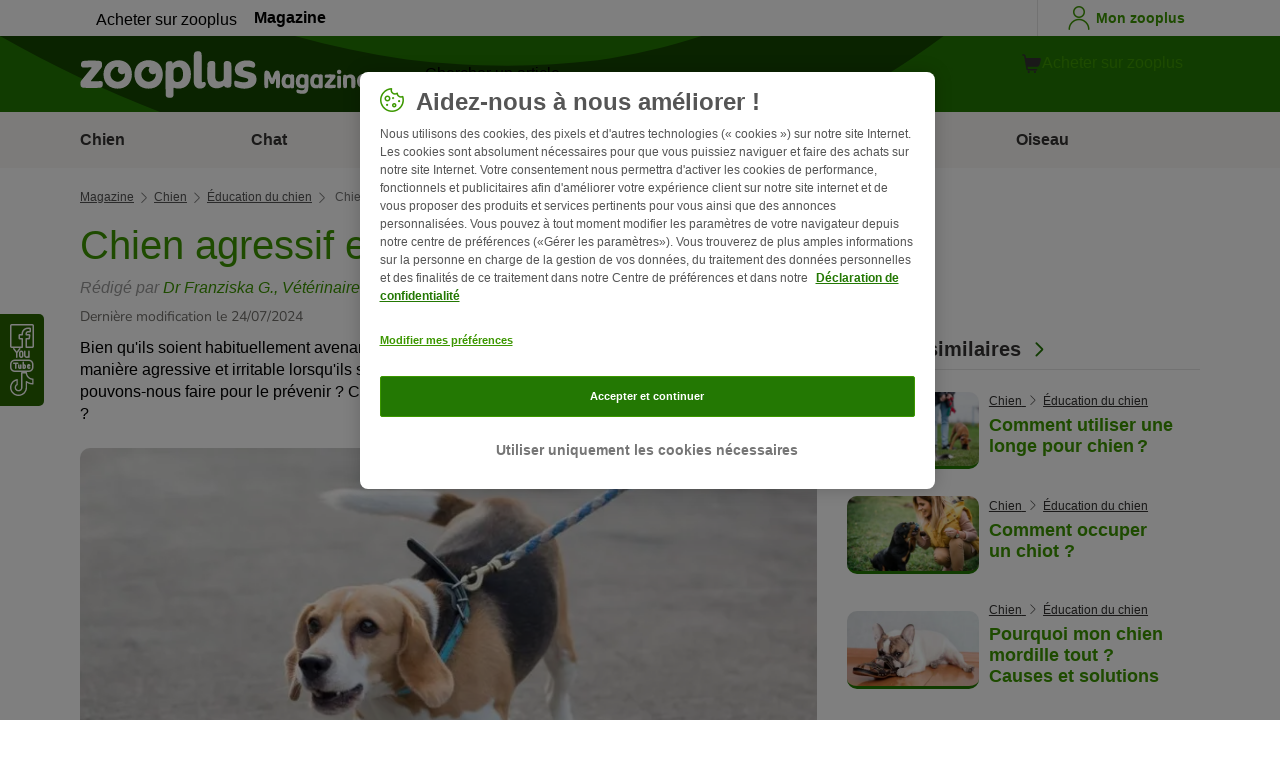

--- FILE ---
content_type: text/html; charset=UTF-8
request_url: https://www.zooplus.be/magazine/chien/education-du-chien/chien-agressif-en-laisse
body_size: 23909
content:
<!doctype html>
<html lang="be">

<head>
	<meta charset="utf-8" />
	<meta http-equiv="x-ua-compatible" content="ie=edge" />
	<meta property="fb:pages" content="123279578696" />
	<meta name="apple-mobile-web-app-capable" content="yes" />
	<meta name="apple-mobile-web-app-status-bar-style" content="#3c9700" />
	<meta name="twitter:dnt" content="on">
	<meta name="apple-mobile-web-app-capable" content="yes" />
	<meta name="apple-mobile-web-app-status-bar-style" content="#3c9700" />
	<meta name="theme-color" content="#3c9700" />
	<meta name="HandheldFriendly" content="true" />

	<link rel="apple-touch-icon" href="https://www.zooplus.be/magazine/wp-content/themes/wpzp/assets/img/zooplus-Icon-180x180.webp" />

	<link rel="shortcut icon" href="https://www.zooplus.be/magazine/wp-content/themes/wpzp/assets/favicon/favicon.ico" />
	
	<meta name="viewport" content="width=device-width,  initial-scale=1, maximum-scale=5" />

	<meta name='robots' content='index, follow, max-image-preview:large, max-snippet:-1, max-video-preview:-1' />
	<style>img:is([sizes="auto" i], [sizes^="auto," i]) { contain-intrinsic-size: 3000px 1500px }</style>
	
	<!-- This site is optimized with the Yoast SEO Premium plugin v23.1 (Yoast SEO v24.4) - https://yoast.com/wordpress/plugins/seo/ -->
	<title>Chien agressif en laisse | zooplus Magazine</title>
	<meta name="description" content="Votre chien devient agressif lorsqu&#039;il est tenu en laisse ? Zooplus vous aide à comprendre ce phénomène : explication, causes et solutions !" />
	<link rel="canonical" href="https://www.zooplus.be/magazine/chien/education-du-chien/chien-agressif-en-laisse" />
	<meta property="og:locale" content="fr_FR" />
	<meta property="og:type" content="article" />
	<meta property="og:title" content="Chien agressif en laisse | zooplus Magazine" />
	<meta property="og:description" content="Votre chien devient agressif lorsqu&#039;il est tenu en laisse ? Zooplus vous aide à comprendre ce phénomène : explication, causes et solutions !" />
	<meta property="og:url" content="https://www.zooplus.be/magazine/chien/education-du-chien/chien-agressif-en-laisse" />
	<meta property="og:site_name" content="zooplus Magazine" />
	<meta property="article:publisher" content="https://www.facebook.com/zooplus.fr" />
	<meta property="article:modified_time" content="2024-07-24T12:04:19+00:00" />
	<meta property="og:image" content="https://www.zooplus.be/magazine/wp-content/uploads/2022/12/chien-agressif-en-laisse-1.webp" />
	<meta property="og:image:width" content="1400" />
	<meta property="og:image:height" content="909" />
	<meta property="og:image:type" content="image/jpeg" />
	<meta name="author" content="Franziska G." />
	<meta name="twitter:card" content="summary_large_image" />
	<meta name="twitter:title" content="Chien agressif en laisse | zooplus" />
	<meta name="twitter:description" content="Votre chien devient agressif lorsqu&#039;il est tenu en laisse ? Zooplus vous aide à comprendre ce phénomène : explication, causes et solutions !" />
	<meta name="twitter:image" content="https://www.zooplus.be/magazine/wp-content/uploads/2022/12/chien-agressif-en-laisse-1.webp" />
	<meta name="twitter:creator" content="@zooplusDE" />
	<meta name="twitter:site" content="@zooplusDE" />
	<meta name="twitter:label1" content="Written by" />
	<meta name="twitter:data1" content="Franziska G." />
	<meta name="twitter:label2" content="Est. reading time" />
	<meta name="twitter:data2" content="5 minutes" />
	<script type="application/ld+json" class="yoast-schema-graph">{"@context":"https://schema.org","@graph":[{"@type":"Article","@id":"https://www.zooplus.be/magazine/chien/education-du-chien/chien-agressif-en-laisse","author":{"name":"Franziska G.","@type":"Person","url":"https://www.zooplus.be/magazine/chien/education-du-chien/chien-agressif-en-laisse#author_box"},"headline":"Chien agressif en laisse","datePublished":"2022-12-09T14:18:19+00:00","dateModified":"2024-07-24T12:04:19+00:00","mainEntityOfPage":{"@id":"https://www.zooplus.be/magazine/chien/education-du-chien/chien-agressif-en-laisse","@type":"Webpage"},"wordCount":1070,"publisher":{"@type":"Organization","name":"zooplus SE","url":"https://www.zooplus.be/magazine","logo":{"@type":"ImageObject","url":"https://www.zooplus.be/magazine/wp-content/themes/wpzp/assets/svg-newlogos/zooplus-magazin-logo-be.svg","width":300,"height":57},"sameAs":["https://www.facebook.com/zooplus.fr","https://x.com/zooplusDE","https://www.instagram.com/zooplusuk","https://www.linkedin.com/company/zooplus-se","https://www.pinterest.co.uk/zooplusuk/","https://www.youtube.com/zooplus","https://en.wikipedia.org/wiki/Zooplus","https://open.spotify.com/user/31yywoikcpzxl3dpuhtpqihixqki"]},"image":[{"@type":"ImageObject","url":"https://www.zooplus.be/magazine/wp-content/uploads/2022/12/chien-agressif-en-laisse-1.webp","width":1400,"height":909,"name":"chien-agressif-en-laisse-1.webp","caption":"chien agressif en laisse"},{"@type":"ImageObject","url":"https://www.zooplus.be/magazine/wp-content/uploads/2022/12/chiens-agressifs-en-laisse-1.webp","width":1400,"height":933,"name":"chiens-agressifs-en-laisse-1.webp","caption":"chiens agressifs en laisse"}],"thumbnailUrl":"https://www.zooplus.be/magazine/wp-content/uploads/2022/12/chien-agressif-en-laisse-1.webp","articleSection":["Éducation du chien"],"inLanguage":"fr-BE","description":"À l'université Justus-Liebig de Gießen, j'ai suivi une formation de vétérinaire où j'ai pu acquérir une certaine expérience dans divers domaines, tels que la médecine dédiée aux petits et grands animaux, la médecine exotique, la pharmacologie, la pathologie et l'hygiène alimentaire. Depuis, je n'ai pas seulement travaillé en tant qu'auteur vétérinaire. J’ai également travaillé sur ma thèse qui a été influencée scientifiquement. Mon objectif est de mieux protéger les animaux contre les agents pathogènes bactériens à l'avenir. En plus de mes connaissances, je partage mes propres expériences en tant que propriétaire de chien et je peux ainsi comprendre et apaiser les craintes et les problèmes, ainsi que d'autres questions concernant la santé animale.","name":"Chien agressif en laisse | zooplus Magazine","articleBody":"Bien qu'ils soient habituellement avenants et joyeux au quotidien, de nombreux chiens réagissent de manière agressive et irritable lorsqu'ils sont en laisse. Mais pourquoi ont-ils ce comportement ? Et que pouvons-nous faire pour le prévenir ? Comment éduquer son chien pour l'habituer à marcher en laisse ?\nQu'entend-on par \"agressivité en laisse\" ?\nOn dit qu'un chien est \"agressif\" lorsqu'il se transforme subitement en une bête féroce lorsqu'il est tenu en laisse, alors qu'il habituellement gentil. Pour lui, les autres chiens sont alors comme des ennemis jurés : il leur aboie dessus, grogne et s'emporte.\nUn phénomène à double tranchant\nIl est clair qu'en tant que maître, il est agaçant d'avoir un chien nerveux au bout de la laisse. Non seulement il devient gênant, mais il demande également une charge psychologique importante. Physiquement, les épaules et les bras sont, eux aussi, presque systématiquement éreintés après une balade avec un chien déchaîné.Mais sachez que vous n'êtes pas le seul à souffrir de ce type de comportement : votre boule de poils préférée n'en tire guère plus de plaisir. En effet, si votre chien devient agressif, c'est à cause d’un niveau de stress élevé. Et comme tout le monde le sait, le stress a souvent des effets néfastes sur la santé, humaine comme canine.\nQuelques conseils pour gérer ce type de comportement\nN'oubliez pas que c'est le maître qui tient les rênes. Car, c’est en réalité vous qui êtes responsable de l'agressivité de votre chien quand il est en laisse. Mais soyez sans crainte, il existe un certain nombre d’astuces qui peuvent vous aider à se promener en laisse sans problème.Les conseils suivants peuvent vous aider à mieux profiter de vos promenades avec votre chien et à retourner sereinement à la maison :\r\n \tConduisez toujours votre compagnon du côté opposé de l’allée quand un autre chien vient à votre rencontre. Tenez-vous entre lui et le milieu du trottoir. Si le chien étranger vient sur votre gauche, gardez alors votre chien sur votre droite.\n\r\n \tDistrayez votre chien de manière positive. Vous pouvez utiliser des friandises ou un jouet qu’il affectionne, par exemple. Mais soyez vigilant, quand il se montre agressif, il vaut mieux lui enlever sa récompense.\n\r\n \tSi vous voyez un chien arriver plus loin, laissez suffisamment de place à votre boule de poils en amont pour essayer de les éviter. Sinon, empruntez un autre chemin.\n\r\n \tVous pouvez également ritualiser un \"assis\" ou un \"couché\" avant chaque rencontre avec un chien. Vous pouvez aussi intégrer d'autres petits tours comme \"donne la patte\" ou \"tourne-toi\". Cela a pour but de détourner l’attention de votre toutou sur un exercice plutôt que sur le potentiel danger que représente son homologue canin.\n\r\n\nDes produits adaptés aux chiens qui peuvent se montrer agressifs en laisse\n\n\t\t\n\t\t\n\t\t\t\t\n\t\t\t\t\n\t\t\t\t\n\t\t\n\t\t\nUtiliser un harnais ou une muselière\nSi vous n'arrivez pas à tenir votre chien en laisse malgré ces astuces, il peut être utile de suivre un entraînement professionnel. Et si, malgré une bonne forme physique et le port d'un harnais, vous ne parvenez pas à tenir votre chien dans des situations dangereuses, vous devriez envisager l'utilisation d'une muselière en plus.Dans tous les cas, n'oubliez pas que les expériences négatives aggravent le problème. Il est donc très important d’apprendre à gérer cette situation correctement.\nCauses : qu'est-ce qui rend un chien agressif en laisse ?\nComme tous les êtres vivants, votre compagnon a besoin de garder une certaine distance de sécurité autour de lui. Si cette distance n'est pas respectée, votre chien peut se comporter de manière agressive à cause d’une sensation de danger. L'éthologue Dr Dorit Feddersen-Petersen décrit l'agressivité en laisse comme un \"moyen d'augmenter ses distances\".Contrairement aux moments où il peut gambader en liberté, que ce soit dehors ou chez vous à la maison, l'espace d'action de votre chien devient très vite limité quand il est tenu en laisse. Si vous rencontrez un autre chien, il se sentira d’autant plus obligé de défendre son territoire déjà réduit.\nOn ne marche pas sur ses plates-bandes\nCe comportement agressif est particulièrement marqué si vous faites plusieurs fois le même trajet dans la journée. Votre toutou se souvient alors qu'il s'agit de son territoire et aura tendance, le cas échéant, à vouloir vous protéger, vous qui êtes son cher maître ou sa chère maîtresse.D'autres signaux peuvent vous aider à identifier quand votre chien veut défendre son territoire :\r\n \tIl prend plus de pauses pour marquer son territoire.\n\r\n \tIl tient jalousement son jouet dans la gueule.\n\r\n \tIl se place devant vous quand vous rencontrez un chien étranger.\n\r\nLes rencontres avec d'autres chiens dans un environnement qui leur est familier ont donc tendance à renforcer ces comportements territorialistes indésirables. Il arrive même souvent que les chiens n’aient ce genre de réactions qu'envers des congénères de même sexe.\nVotre chien est confus\nIl peut également arriver que votre chien se montre agressif en laisse en raison d'une confusion mentale. Cela se produit notamment lorsque votre chien peut habituellement courir librement dans de grands espaces ouverts et rencontrer d’autres chiens, sans animosité.Mais si vous le mettez soudainement en laisse et que vous le promenez exceptionnellement sur les rues étroites de la grande ville, votre compagnon  risque de réagir avec frustration à chaque rencontre avec un autre chien. En effet, il ne peut plus considérer ses congénères comme il en a l’habitude, et par conséquent, cette frustration peut se transformer en agressivité.\nPeur ou insécurité\nBien que cela puisse paraître contradictoire à première vue, l’anxiété du chien peut également être la cause de son agressivité. Vous pouvez savoir si votre chien manque d'assurance en observant son langage corporel dans les situations potentiellement périlleuses :\r\n \tSa queue pend vers le bas (le cas échéant entre les pattes arrière).\n\r\n \tIl déplace son poids sur ses pattes arrière.\n\r\n \tSon aboiement est rapide et aigu.","interactionStatistic":{"@type":"InteractionCounter","interactionType":"http://schema.org/LikeAction","userInteractionCount":5}},{"@type":"BreadcrumbList","@id":"https://www.zooplus.be/magazine/chien/education-du-chien/chien-agressif-en-laisse#breadcrumb","itemListElement":[{"@type":"ListItem","position":1,"name":"Magazin","item":"https://www.zooplus.be/magazine"},{"@type":"ListItem","position":2,"name":"Chien","item":"https://www.zooplus.be/magazine/chien"},{"@type":"ListItem","position":3,"name":"Éducation du chien","item":"https://www.zooplus.be/magazine/chien/education-du-chien"},{"@type":"ListItem","position":4,"name":"Chien agressif en laisse","item":"https://www.zooplus.be/magazine/chien/education-du-chien/chien-agressif-en-laisse"}]}]}</script>
	<!-- / Yoast SEO Premium plugin. -->


<link rel='dns-prefetch' href='//www.zooplus.be' />
<link rel='stylesheet' id='wp-block-library-css' href='https://www.zooplus.be/magazine/wp-includes/css/dist/block-library/style.min.css?ver=6.8.2' type='text/css' media='all' />
<style id='zp-blocks-accordion-style-inline-css' type='text/css'>
:root{--zp-primary-green:#3c9700}body.wp-admin .accordion-toggle-text{display:flex;flex-direction:column;justify-content:center;margin-right:12px}body.wp-admin .accordion-toggle-text p{font-size:10px;margin:0}.wp-block-zp-blocks-accordion{margin-bottom:15px}.wp-block-zp-blocks-accordion .accordion-content-wrapper{border:1px solid #e6e6e6;border-radius:5px}.wp-block-zp-blocks-accordion .accordion-part-inner-wrapper,.wp-block-zp-blocks-accordion .block-editor-inner-blocks .block-editor-block-list__block.wp-block{margin:0}.wp-block-zp-blocks-accordion .accordion-part--title-wrapper{align-items:center;display:flex;flex-direction:row}.wp-block-zp-blocks-accordion .accordion-part--title-wrapper .accordion-part--title{color:var(--zp-primary-green);cursor:pointer;font-size:18px;margin-bottom:0;margin-top:0}.wp-block-zp-blocks-accordion .accordion-part--title-wrapper p{font-size:14px;margin-bottom:0;margin-top:0;padding:10px 10px 0;will-change:height}.wp-block-zp-blocks-accordion .accordion-part-wrapper,.wp-block-zp-blocks-accordion .wp-block-zp-blocks-accordion-part{border-bottom:1px solid #e6e6e6;padding:15px;position:relative}.wp-block-zp-blocks-accordion .accordion-part-wrapper:last-of-type,.wp-block-zp-blocks-accordion .wp-block-zp-blocks-accordion-part:last-of-type{border-bottom:none}.wp-block-zp-blocks-accordion .accordion-part-wrapper .accordion-part--title,.wp-block-zp-blocks-accordion .wp-block-zp-blocks-accordion-part .accordion-part--title{cursor:pointer}.wp-block-zp-blocks-accordion .accordion-part-wrapper.default-is-open .accordion-part--content-wrapper,.wp-block-zp-blocks-accordion .wp-block-zp-blocks-accordion-part.default-is-open .accordion-part--content-wrapper{max-height:100%}.wp-block-zp-blocks-accordion .accordion-part-wrapper.default-is-open .accordion-part--arrow,.wp-block-zp-blocks-accordion .wp-block-zp-blocks-accordion-part.default-is-open .accordion-part--arrow{transform:rotate(180deg)}.wp-block-zp-blocks-accordion .accordion-part-wrapper .accordion-part--arrow,.wp-block-zp-blocks-accordion .wp-block-zp-blocks-accordion-part .accordion-part--arrow{color:var(--zp-primary-green);cursor:pointer;font-weight:800;margin-left:auto;position:absolute;right:15px;top:20px;transition:transform .3s}.wp-block-zp-blocks-accordion .accordion-part-wrapper h2,.wp-block-zp-blocks-accordion .accordion-part-wrapper h3,.wp-block-zp-blocks-accordion .accordion-part-wrapper h4,.wp-block-zp-blocks-accordion .accordion-part-wrapper h5,.wp-block-zp-blocks-accordion .accordion-part-wrapper h6,.wp-block-zp-blocks-accordion .wp-block-zp-blocks-accordion-part h2,.wp-block-zp-blocks-accordion .wp-block-zp-blocks-accordion-part h3,.wp-block-zp-blocks-accordion .wp-block-zp-blocks-accordion-part h4,.wp-block-zp-blocks-accordion .wp-block-zp-blocks-accordion-part h5,.wp-block-zp-blocks-accordion .wp-block-zp-blocks-accordion-part h6{color:var(--zp-primary-green);margin-bottom:0;margin-top:0}.wp-block-zp-blocks-accordion .accordion-part-wrapper h2,.wp-block-zp-blocks-accordion .wp-block-zp-blocks-accordion-part h2{font-size:18px;margin-bottom:0;margin-top:0}.wp-block-zp-blocks-accordion .accordion-part-wrapper h3,.wp-block-zp-blocks-accordion .accordion-part-wrapper h4,.wp-block-zp-blocks-accordion .wp-block-zp-blocks-accordion-part h3,.wp-block-zp-blocks-accordion .wp-block-zp-blocks-accordion-part h4{font-size:14px}.wp-block-zp-blocks-accordion .accordion-part-wrapper.is-closed .accordion-part--arrow,.wp-block-zp-blocks-accordion .wp-block-zp-blocks-accordion-part.is-closed .accordion-part--arrow{transform:rotate(0deg)}.wp-block-zp-blocks-accordion .accordion-part-wrapper.is-closed .accordion-part--content-wrapper,.wp-block-zp-blocks-accordion .wp-block-zp-blocks-accordion-part.is-closed .accordion-part--content-wrapper{max-height:0}.wp-block-zp-blocks-accordion .accordion-part-wrapper.is-open .accordion-part--content-wrapper,.wp-block-zp-blocks-accordion .wp-block-zp-blocks-accordion-part.is-open .accordion-part--content-wrapper{max-height:100%}.wp-block-zp-blocks-accordion .accordion-part-wrapper.is-open .accordion-part--arrow,.wp-block-zp-blocks-accordion .wp-block-zp-blocks-accordion-part.is-open .accordion-part--arrow{transform:rotate(180deg)}.wp-block-zp-blocks-accordion .accordion-part--content-wrapper{max-height:0;overflow:hidden;transition:max-height .15s ease-in-out}.wp-block-zp-blocks-accordion .accordion-part--content-wrapper .accordion-part--content{font-size:14px;margin-bottom:0;margin-top:0;padding:10px 10px 0;will-change:height}.wp-block-zp-blocks-accordion .accordion-part--content-wrapper .accordion-part--content img{border-radius:5px}.wp-block-zp-blocks-accordion .accordion-part--content-wrapper .accordion-part--content p:last-of-type{margin-bottom:0}

</style>
<style id='zp-blocks-custom-inner-block-style-inline-css' type='text/css'>
.wp-block-create-block-custom-inner-block{background-color:#21759b;color:#fff;padding:2px}

</style>
<style id='zp-blocks-image-link-style-inline-css' type='text/css'>
figure.wp-block-zp-blocks-image-link{margin-bottom:30px!important}.zp-image-link--wrapper .zp-image-link--button{background:#fff;display:flex;margin:-15px auto 0;max-width:100%;width:calc(100% - 30px)}.zp-image-link--wrapper .zp-image-link--inner{position:relative}.zp-image-link--wrapper .copyright{background:hsla(0,0%,100%,.478);bottom:0;display:inline-flex;font-size:10px;height:15px;left:15px;line-height:14px;padding-left:15px;padding-right:15px;position:absolute;transform:rotate(270deg);transform-origin:0 100%;vertical-align:middle;z-index:2}@media screen and (max-width:768px){.zp-image-link--wrapper .copyright{font-size:8px}figure.wp-block-zp-blocks-image-link{margin-bottom:20px!important}}

</style>
<style id='create-block-manual-product-recommendations-style-inline-css' type='text/css'>


</style>
<style id='global-styles-inline-css' type='text/css'>
:root{--wp--preset--aspect-ratio--square: 1;--wp--preset--aspect-ratio--4-3: 4/3;--wp--preset--aspect-ratio--3-4: 3/4;--wp--preset--aspect-ratio--3-2: 3/2;--wp--preset--aspect-ratio--2-3: 2/3;--wp--preset--aspect-ratio--16-9: 16/9;--wp--preset--aspect-ratio--9-16: 9/16;--wp--preset--color--black: #000000;--wp--preset--color--cyan-bluish-gray: #abb8c3;--wp--preset--color--white: #ffffff;--wp--preset--color--pale-pink: #f78da7;--wp--preset--color--vivid-red: #cf2e2e;--wp--preset--color--luminous-vivid-orange: #ff6900;--wp--preset--color--luminous-vivid-amber: #fcb900;--wp--preset--color--light-green-cyan: #7bdcb5;--wp--preset--color--vivid-green-cyan: #00d084;--wp--preset--color--pale-cyan-blue: #8ed1fc;--wp--preset--color--vivid-cyan-blue: #0693e3;--wp--preset--color--vivid-purple: #9b51e0;--wp--preset--gradient--vivid-cyan-blue-to-vivid-purple: linear-gradient(135deg,rgba(6,147,227,1) 0%,rgb(155,81,224) 100%);--wp--preset--gradient--light-green-cyan-to-vivid-green-cyan: linear-gradient(135deg,rgb(122,220,180) 0%,rgb(0,208,130) 100%);--wp--preset--gradient--luminous-vivid-amber-to-luminous-vivid-orange: linear-gradient(135deg,rgba(252,185,0,1) 0%,rgba(255,105,0,1) 100%);--wp--preset--gradient--luminous-vivid-orange-to-vivid-red: linear-gradient(135deg,rgba(255,105,0,1) 0%,rgb(207,46,46) 100%);--wp--preset--gradient--very-light-gray-to-cyan-bluish-gray: linear-gradient(135deg,rgb(238,238,238) 0%,rgb(169,184,195) 100%);--wp--preset--gradient--cool-to-warm-spectrum: linear-gradient(135deg,rgb(74,234,220) 0%,rgb(151,120,209) 20%,rgb(207,42,186) 40%,rgb(238,44,130) 60%,rgb(251,105,98) 80%,rgb(254,248,76) 100%);--wp--preset--gradient--blush-light-purple: linear-gradient(135deg,rgb(255,206,236) 0%,rgb(152,150,240) 100%);--wp--preset--gradient--blush-bordeaux: linear-gradient(135deg,rgb(254,205,165) 0%,rgb(254,45,45) 50%,rgb(107,0,62) 100%);--wp--preset--gradient--luminous-dusk: linear-gradient(135deg,rgb(255,203,112) 0%,rgb(199,81,192) 50%,rgb(65,88,208) 100%);--wp--preset--gradient--pale-ocean: linear-gradient(135deg,rgb(255,245,203) 0%,rgb(182,227,212) 50%,rgb(51,167,181) 100%);--wp--preset--gradient--electric-grass: linear-gradient(135deg,rgb(202,248,128) 0%,rgb(113,206,126) 100%);--wp--preset--gradient--midnight: linear-gradient(135deg,rgb(2,3,129) 0%,rgb(40,116,252) 100%);--wp--preset--font-size--small: 13px;--wp--preset--font-size--medium: 20px;--wp--preset--font-size--large: 36px;--wp--preset--font-size--x-large: 42px;--wp--preset--spacing--20: 0.44rem;--wp--preset--spacing--30: 0.67rem;--wp--preset--spacing--40: 1rem;--wp--preset--spacing--50: 1.5rem;--wp--preset--spacing--60: 2.25rem;--wp--preset--spacing--70: 3.38rem;--wp--preset--spacing--80: 5.06rem;--wp--preset--shadow--natural: 6px 6px 9px rgba(0, 0, 0, 0.2);--wp--preset--shadow--deep: 12px 12px 50px rgba(0, 0, 0, 0.4);--wp--preset--shadow--sharp: 6px 6px 0px rgba(0, 0, 0, 0.2);--wp--preset--shadow--outlined: 6px 6px 0px -3px rgba(255, 255, 255, 1), 6px 6px rgba(0, 0, 0, 1);--wp--preset--shadow--crisp: 6px 6px 0px rgba(0, 0, 0, 1);}:where(.is-layout-flex){gap: 0.5em;}:where(.is-layout-grid){gap: 0.5em;}body .is-layout-flex{display: flex;}.is-layout-flex{flex-wrap: wrap;align-items: center;}.is-layout-flex > :is(*, div){margin: 0;}body .is-layout-grid{display: grid;}.is-layout-grid > :is(*, div){margin: 0;}:where(.wp-block-columns.is-layout-flex){gap: 2em;}:where(.wp-block-columns.is-layout-grid){gap: 2em;}:where(.wp-block-post-template.is-layout-flex){gap: 1.25em;}:where(.wp-block-post-template.is-layout-grid){gap: 1.25em;}.has-black-color{color: var(--wp--preset--color--black) !important;}.has-cyan-bluish-gray-color{color: var(--wp--preset--color--cyan-bluish-gray) !important;}.has-white-color{color: var(--wp--preset--color--white) !important;}.has-pale-pink-color{color: var(--wp--preset--color--pale-pink) !important;}.has-vivid-red-color{color: var(--wp--preset--color--vivid-red) !important;}.has-luminous-vivid-orange-color{color: var(--wp--preset--color--luminous-vivid-orange) !important;}.has-luminous-vivid-amber-color{color: var(--wp--preset--color--luminous-vivid-amber) !important;}.has-light-green-cyan-color{color: var(--wp--preset--color--light-green-cyan) !important;}.has-vivid-green-cyan-color{color: var(--wp--preset--color--vivid-green-cyan) !important;}.has-pale-cyan-blue-color{color: var(--wp--preset--color--pale-cyan-blue) !important;}.has-vivid-cyan-blue-color{color: var(--wp--preset--color--vivid-cyan-blue) !important;}.has-vivid-purple-color{color: var(--wp--preset--color--vivid-purple) !important;}.has-black-background-color{background-color: var(--wp--preset--color--black) !important;}.has-cyan-bluish-gray-background-color{background-color: var(--wp--preset--color--cyan-bluish-gray) !important;}.has-white-background-color{background-color: var(--wp--preset--color--white) !important;}.has-pale-pink-background-color{background-color: var(--wp--preset--color--pale-pink) !important;}.has-vivid-red-background-color{background-color: var(--wp--preset--color--vivid-red) !important;}.has-luminous-vivid-orange-background-color{background-color: var(--wp--preset--color--luminous-vivid-orange) !important;}.has-luminous-vivid-amber-background-color{background-color: var(--wp--preset--color--luminous-vivid-amber) !important;}.has-light-green-cyan-background-color{background-color: var(--wp--preset--color--light-green-cyan) !important;}.has-vivid-green-cyan-background-color{background-color: var(--wp--preset--color--vivid-green-cyan) !important;}.has-pale-cyan-blue-background-color{background-color: var(--wp--preset--color--pale-cyan-blue) !important;}.has-vivid-cyan-blue-background-color{background-color: var(--wp--preset--color--vivid-cyan-blue) !important;}.has-vivid-purple-background-color{background-color: var(--wp--preset--color--vivid-purple) !important;}.has-black-border-color{border-color: var(--wp--preset--color--black) !important;}.has-cyan-bluish-gray-border-color{border-color: var(--wp--preset--color--cyan-bluish-gray) !important;}.has-white-border-color{border-color: var(--wp--preset--color--white) !important;}.has-pale-pink-border-color{border-color: var(--wp--preset--color--pale-pink) !important;}.has-vivid-red-border-color{border-color: var(--wp--preset--color--vivid-red) !important;}.has-luminous-vivid-orange-border-color{border-color: var(--wp--preset--color--luminous-vivid-orange) !important;}.has-luminous-vivid-amber-border-color{border-color: var(--wp--preset--color--luminous-vivid-amber) !important;}.has-light-green-cyan-border-color{border-color: var(--wp--preset--color--light-green-cyan) !important;}.has-vivid-green-cyan-border-color{border-color: var(--wp--preset--color--vivid-green-cyan) !important;}.has-pale-cyan-blue-border-color{border-color: var(--wp--preset--color--pale-cyan-blue) !important;}.has-vivid-cyan-blue-border-color{border-color: var(--wp--preset--color--vivid-cyan-blue) !important;}.has-vivid-purple-border-color{border-color: var(--wp--preset--color--vivid-purple) !important;}.has-vivid-cyan-blue-to-vivid-purple-gradient-background{background: var(--wp--preset--gradient--vivid-cyan-blue-to-vivid-purple) !important;}.has-light-green-cyan-to-vivid-green-cyan-gradient-background{background: var(--wp--preset--gradient--light-green-cyan-to-vivid-green-cyan) !important;}.has-luminous-vivid-amber-to-luminous-vivid-orange-gradient-background{background: var(--wp--preset--gradient--luminous-vivid-amber-to-luminous-vivid-orange) !important;}.has-luminous-vivid-orange-to-vivid-red-gradient-background{background: var(--wp--preset--gradient--luminous-vivid-orange-to-vivid-red) !important;}.has-very-light-gray-to-cyan-bluish-gray-gradient-background{background: var(--wp--preset--gradient--very-light-gray-to-cyan-bluish-gray) !important;}.has-cool-to-warm-spectrum-gradient-background{background: var(--wp--preset--gradient--cool-to-warm-spectrum) !important;}.has-blush-light-purple-gradient-background{background: var(--wp--preset--gradient--blush-light-purple) !important;}.has-blush-bordeaux-gradient-background{background: var(--wp--preset--gradient--blush-bordeaux) !important;}.has-luminous-dusk-gradient-background{background: var(--wp--preset--gradient--luminous-dusk) !important;}.has-pale-ocean-gradient-background{background: var(--wp--preset--gradient--pale-ocean) !important;}.has-electric-grass-gradient-background{background: var(--wp--preset--gradient--electric-grass) !important;}.has-midnight-gradient-background{background: var(--wp--preset--gradient--midnight) !important;}.has-small-font-size{font-size: var(--wp--preset--font-size--small) !important;}.has-medium-font-size{font-size: var(--wp--preset--font-size--medium) !important;}.has-large-font-size{font-size: var(--wp--preset--font-size--large) !important;}.has-x-large-font-size{font-size: var(--wp--preset--font-size--x-large) !important;}
:where(.wp-block-post-template.is-layout-flex){gap: 1.25em;}:where(.wp-block-post-template.is-layout-grid){gap: 1.25em;}
:where(.wp-block-columns.is-layout-flex){gap: 2em;}:where(.wp-block-columns.is-layout-grid){gap: 2em;}
:root :where(.wp-block-pullquote){font-size: 1.5em;line-height: 1.6;}
</style>
<link rel='stylesheet' id='wpzp_main_css-css' href='https://www.zooplus.be/magazine/wp-content/themes/wpzp/rebranding/build/frontend-css/style.css?ver=1769298657' type='text/css' media='all' />
<script type="text/javascript" src="https://www.zooplus.be/magazine/wp-content/plugins/blocks-plugin-blog/accordion/build/accordion-frontend.js?ver=e99610bec8f6092d48f7" id="zp-blocks-accordion-script-js"></script>
<script type="text/javascript" src="https://www.zooplus.be/magazine/wp-includes/js/jquery/jquery.min.js?ver=3.7.1" id="jquery-core-js"></script>
<script type="text/javascript" src="https://www.zooplus.be/magazine/wp-includes/js/jquery/jquery-migrate.min.js?ver=3.4.1" id="jquery-migrate-js"></script>
<script type="text/javascript" src="https://www.zooplus.be/magazine/wp-content/themes/wpzp/assets/ajax.js?ver=1.01" id="wpzp_ajax_js-js"></script>
<script type="text/javascript">
		   window.shopNowReco = {
			   shopNow: "Acheter maintenant"
		   };
		 </script>	<script>
		// enable using $ sign in jQuery
		var $ = jQuery.noConflict();
	</script>

	<script src="https://mkt-tech.omt-services.com/script-loader/main.js"></script>
</head>

<body class="wp-singular post-template-default single single-post postid-280355 single-format-standard wp-theme-wpzp zooplus">
		<div class="magazine-locale" style="display:none" data-locale="be_fr_BE"></div>
	
	<div id="magazineDataObject" style="display: none">{"url":"https://www.zooplus.be/magazine/chien/education-du-chien/chien-agressif-en-laisse","title":"Chien agressif en laisse","mag_id":280355,"is_single":true,"cat_name":"Chien","sub_cat_id":3605,"sub_cat_name":"Éducation du chien","cat_id":3603}</div>

	
	<div class="container--page">
					<div id="tracker_floatbuttons-socialmedia" class="side-social-wrapper">
				<div class="side-social-icons-wrapper">
											<a class="social-icon" href="https://www.facebook.com/zooplus.fr" target="_blank" title="Facebook"><i class="v5-icon--social-facebook"></i></a>
											<a class="social-icon" href="https://www.youtube.com/zooplus" target="_blank" title="YouTube"><i class="v5-icon--social-youtube"></i></a>
											<a class="social-icon" href="https://www.tiktok.com/@zooplusofficial" target="_blank" title="TikTok"><img src="https://www.zooplus.be/magazine/wp-content/themes/wpzp/assets/zooplus-icon-set/tiktok-logo-desktop.svg" width="24" height="24" alt="TikTok"></a>
									</div>
			</div>
				
	<!-- Header -->
<div class="app-header container--bleed">
		<div class="zp-bar">
		
    <ul class="zp-tabs">
                        <li class="zp-tab-menu-item ">
                    <a href="https://www.zooplus.be/" target="_blank" rel="noopener noreferrer">Acheter sur zooplus</a>
                </li>
                        <li class="zp-tab-menu-item tab-link-active">
                    <a href="https://www.zooplus.be/magazine" target="_blank" rel="noopener noreferrer">Magazine</a>
                </li>
            </ul>
		<div class="account-utils">
						<a class="account-utils__link d-flex align-items-center desktop-only-account-button" href="https://www.zooplus.be/account" target="_blank" rel="noopener noreferrer">
				<span class="v5-icon--person v5-icon"></span>
				<span class="account_-utils__link-text">Mon zooplus</span>
			</a>
		</div>
	</div>
	<div class="app-header-fullwidth__main">
	
		<div class="app-header__main">
			<a href="" class="js-nav-toggle v5-icon--burger"></a>
						<a class="app-header__logo" title="Page d'accueil du Magazine zooplus" href="https://www.zooplus.be/magazine">
				<img  alt="logo zooplus Magazine " height="57" width="300" src="https://www.zooplus.be/magazine/wp-content/themes/wpzp/assets/svg-newlogos/zooplus-magazine-logo-be.svg">
			</a>
			
			<div onclick="searchToggle();" class="icon-search search__icon js-flyout-btn " id="search" data-flyout="search" data-zta="searchIcon">
				<i class="v5-icon--lupe"></i>
			</div>
			<div class="triangle_pointer_wrapper">
				<div class="triangle_pointer activeSearch " id="triangle_pointer"></div>
			</div>
			<div class="header__search flyout " id="search-bar" data-flyout-name="search" data-zta="headerSearch">

				<form name="miniSearchBox" action="/magazine/resultats-de-recherche" method="get">
					<div data-zta="InputUIC" class="z-form-control-wrap">
						<input data-hj-whitelist name="str" value="" tabindex="2" id="search_query_field" maxlength="50" placeholder="Chercher un article" autocomplete="off" data-zta="inputInput" class="z-text-input z-input z-input--has-icon" type="text">
						<button id="shop_search_top_submit" type="submit">
							<i class="z-input-icon icon-search">
								<svg width="24" height="24" xmlns="http://www.w3.org/2000/svg" viewBox="0 0 24 24" role="img" fill="currentColor" class="Icon-module_iconPrimary__1j-pU" aria-labelledby="search_query_field-label-desktop">
									<path d="M15.027 3.082a8.518 8.518 0 0 1 3.344 13.371l5.516 5.517a.75.75 0 1 1-1.06 1.06l-5.517-5.516a8.518 8.518 0 1 1-2.283-14.431ZM5.331 8.356a7.018 7.018 0 0 0 11.47 7.588l.02-.016a7.018 7.018 0 1 0-11.49-7.572Z" fill-rule="evenodd"></path>
								</svg>
							</i>
						</button>
					</div>
				</form>
			</div>
			<a class="account-utils__link d-flex align-items-center mobile-only-account-button" href="https://www.zooplus.be/account" target="_blank" rel="noopener noreferrer">
				<span class="zp-account-icon v5-icon--person"></span>
			</a>
			<div class="app-header__buttons">
				<a href="https://www.zooplus.be" class="d-flex align-items-center justify-content-center magazine-shop-button v5-btn v5-btn__cart" target="_blank" rel="noopener noreferrer">
					<div class="z-btn z-btn--cart">
						<i class="z-btn__icon z-btn__icon--pre"><svg fill="currentColor" width="24" height="24" xmlns="http://www.w3.org/2000/svg" viewBox="0 0 24 24" role="img">
						<path fill-rule="evenodd" clip-rule="evenodd" d="M16.91 19.9265C17.4948 19.9265 17.9689 20.4005 17.9689 20.9853C17.9689 21.5701 17.4948 22.0442 16.91 22.0442C16.3252 22.0442 15.8511 21.5701 15.8511 20.9853C15.8511 20.4005 16.3252 19.9265 16.91 19.9265Z" fill="#343332"/>
<path fill-rule="evenodd" clip-rule="evenodd" d="M10.7327 19.9265C11.3175 19.9265 11.7916 20.4005 11.7916 20.9853C11.7916 21.5701 11.3175 22.0442 10.7327 22.0442C10.1479 22.0442 9.67384 21.5701 9.67384 20.9853C9.67384 20.4005 10.1479 19.9265 10.7327 19.9265Z" fill="#343332"/>
<path d="M8.32543 17.9199L6.15356 5.15391C6.11371 4.9207 5.91134 4.74995 5.67473 4.75H4.86426C4.45004 4.75 4.11426 4.41421 4.11426 4C4.11426 3.58579 4.45004 3.25 4.86426 3.25H5.67473C6.64265 3.24987 7.46966 3.94794 7.63227 4.90212L7.98079 6.95064H21.5428C21.964 6.95054 22.3619 7.14449 22.6212 7.47643C22.8805 7.80845 22.9724 8.24147 22.8702 8.65018L21.6759 13.4273C21.3173 14.8609 20.0293 15.8666 18.5516 15.8667H9.49768L9.80428 17.6689C9.8439 17.9024 10.0462 18.0732 10.283 18.0732H18.4544C18.8686 18.0732 19.2044 18.4089 19.2044 18.8232C19.2044 19.2374 18.8686 19.5732 18.4544 19.5732H10.283C9.31464 19.5732 8.48747 18.8747 8.32543 17.9199Z" fill="#343332"/>
							</svg></i>
						<span class="app-header__buttons__btn-text">Acheter sur zooplus</span>
					</div>
				</a>
			</div>
		</div>
	
</div>
		<nav class="nav-main">
			<div class="nav-main__overlay"></div>
			<ul class="nav-main__list menu-locale-fr_be">
									<li class="nav-main__item  ">
						<div class="nav-main__top-menu">
							<a class="nav-main__link" href="https://www.zooplus.be/magazine/chien">
								<div class="mobile-menu-icon v5-icon--dog"></div>
								<p>Chien</p>
							</a>
							<div class="v5-icon--angle-down"></div>
						</div>
						<div class="nav-main-flyout">
							<ul class="nav-main-flyout__list">
								<li class="nav-main-flyout__item">
									<a class="nav-main-flyout__title " href="https://www.zooplus.be/magazine/chien">Chien</a>
								</li>
																	<li class="nav-main-flyout__item  ">
										<a class="nav-main-flyout__link" href="https://www.zooplus.be/magazine/chien/races-de-chien">Race de chien</a>
									</li>

																	<li class="nav-main-flyout__item  ">
										<a class="nav-main-flyout__link" href="https://www.zooplus.be/magazine/chien/alimentation-du-chien">Alimentation du chien</a>
									</li>

																	<li class="nav-main-flyout__item  ">
										<a class="nav-main-flyout__link" href="https://www.zooplus.be/magazine/chien/education-du-chien">Éducation du chien</a>
									</li>

																	<li class="nav-main-flyout__item  ">
										<a class="nav-main-flyout__link" href="https://www.zooplus.be/magazine/chien/sante-et-bien-etre-du-chien">Santé et bien-être du chien</a>
									</li>

																	<li class="nav-main-flyout__item  ">
										<a class="nav-main-flyout__link" href="https://www.zooplus.be/magazine/chien/sports-et-jeux-pour-chien">Sports et jeux pour chien</a>
									</li>

																	<li class="nav-main-flyout__item  ">
										<a class="nav-main-flyout__link" href="https://www.zooplus.be/magazine/chien/adopter-un-chien">Adopter un chien</a>
									</li>

																	<li class="nav-main-flyout__item  ">
										<a class="nav-main-flyout__link" href="https://www.zooplus.be/magazine/chien/voyager-avec-son-chien">Voyager avec son chien</a>
									</li>

																	<li class="nav-main-flyout__item  ">
										<a class="nav-main-flyout__link" href="https://www.zooplus.be/magazine/chien/videos-de-chiens">Vidéos de chiens</a>
									</li>

																	<li class="nav-main-flyout__item  ">
										<a class="nav-main-flyout__link" href="https://www.zooplus.be/magazine/chien/chiot">Chiot</a>
									</li>

																<li class="nav-main-flyout__item menu-item-category">
									<a class="nav-main-flyout__link" href="https://www.zooplus.be/magazine/chien">
										Voir tous les articles 									</a>
								</li>
							</ul>
						</div>
					</li>
									<li class="nav-main__item  ">
						<div class="nav-main__top-menu">
							<a class="nav-main__link" href="https://www.zooplus.be/magazine/chat">
								<div class="mobile-menu-icon v5-icon--cat"></div>
								<p>Chat</p>
							</a>
							<div class="v5-icon--angle-down"></div>
						</div>
						<div class="nav-main-flyout">
							<ul class="nav-main-flyout__list">
								<li class="nav-main-flyout__item">
									<a class="nav-main-flyout__title " href="https://www.zooplus.be/magazine/chat">Chat</a>
								</li>
																	<li class="nav-main-flyout__item  ">
										<a class="nav-main-flyout__link" href="https://www.zooplus.be/magazine/chat/races-de-chat">Races de chat</a>
									</li>

																	<li class="nav-main-flyout__item  ">
										<a class="nav-main-flyout__link" href="https://www.zooplus.be/magazine/chat/alimentation-du-chat">Alimentation du chat</a>
									</li>

																	<li class="nav-main-flyout__item  ">
										<a class="nav-main-flyout__link" href="https://www.zooplus.be/magazine/chat/education-du-chat">Éducation du chat</a>
									</li>

																	<li class="nav-main-flyout__item  ">
										<a class="nav-main-flyout__link" href="https://www.zooplus.be/magazine/chat/sante-et-bien-etre-du-chat">Santé et bien-être du chat</a>
									</li>

																	<li class="nav-main-flyout__item  ">
										<a class="nav-main-flyout__link" href="https://www.zooplus.be/magazine/chat/sports-et-jeux-pour-chat">Sports et jeux pour chat</a>
									</li>

																	<li class="nav-main-flyout__item  ">
										<a class="nav-main-flyout__link" href="https://www.zooplus.be/magazine/chat/adopter-un-chat">Adopter un chat</a>
									</li>

																	<li class="nav-main-flyout__item  ">
										<a class="nav-main-flyout__link" href="https://www.zooplus.be/magazine/chat/voyager-avec-son-chat">Voyager avec son chat</a>
									</li>

																	<li class="nav-main-flyout__item  ">
										<a class="nav-main-flyout__link" href="https://www.zooplus.be/magazine/chat/videos-de-chats">Vidéos de chats</a>
									</li>

																	<li class="nav-main-flyout__item  ">
										<a class="nav-main-flyout__link" href="https://www.zooplus.be/magazine/chat/chaton">Chaton</a>
									</li>

																<li class="nav-main-flyout__item menu-item-category">
									<a class="nav-main-flyout__link" href="https://www.zooplus.be/magazine/chat">
										Voir tous les articles 									</a>
								</li>
							</ul>
						</div>
					</li>
									<li class="nav-main__item  ">
						<div class="nav-main__top-menu">
							<a class="nav-main__link" href="https://www.zooplus.be/magazine/poisson">
								<div class="mobile-menu-icon v5-icon--fish"></div>
								<p>Poisson</p>
							</a>
							<div class="v5-icon--angle-down"></div>
						</div>
						<div class="nav-main-flyout">
							<ul class="nav-main-flyout__list">
								<li class="nav-main-flyout__item">
									<a class="nav-main-flyout__title " href="https://www.zooplus.be/magazine/poisson">Poisson</a>
								</li>
																	<li class="nav-main-flyout__item  ">
										<a class="nav-main-flyout__link" href="https://www.zooplus.be/magazine/poisson/guide-des-especes-de-poissons">Guide des espèces de poissons</a>
									</li>

																	<li class="nav-main-flyout__item  ">
										<a class="nav-main-flyout__link" href="https://www.zooplus.be/magazine/poisson/plantes-daquarium">Plantes d’aquarium</a>
									</li>

																	<li class="nav-main-flyout__item  ">
										<a class="nav-main-flyout__link" href="https://www.zooplus.be/magazine/poisson/entretien-de-laquarium-et-traitement-de-leau">Entretien de l’aquarium et traitement de l’eau</a>
									</li>

																	<li class="nav-main-flyout__item  ">
										<a class="nav-main-flyout__link" href="https://www.zooplus.be/magazine/poisson/guide-daquariophilie">Guide d’aquariophilie</a>
									</li>

																	<li class="nav-main-flyout__item  ">
										<a class="nav-main-flyout__link" href="https://www.zooplus.be/magazine/poisson/bassin-de-jardin-pour-poissons">Bassin de jardin pour poissons</a>
									</li>

																<li class="nav-main-flyout__item menu-item-category">
									<a class="nav-main-flyout__link" href="https://www.zooplus.be/magazine/poisson">
										Voir tous les articles 									</a>
								</li>
							</ul>
						</div>
					</li>
									<li class="nav-main__item  ">
						<div class="nav-main__top-menu">
							<a class="nav-main__link" href="https://www.zooplus.be/magazine/rongeur-co">
								<div class="mobile-menu-icon v5-icon--rabbit"></div>
								<p>Rongeur &amp; Co</p>
							</a>
							<div class="v5-icon--angle-down"></div>
						</div>
						<div class="nav-main-flyout">
							<ul class="nav-main-flyout__list">
								<li class="nav-main-flyout__item">
									<a class="nav-main-flyout__title " href="https://www.zooplus.be/magazine/rongeur-co">Rongeur &amp; Co</a>
								</li>
																	<li class="nav-main-flyout__item  ">
										<a class="nav-main-flyout__link" href="https://www.zooplus.be/magazine/rongeur-co/guide-des-especes-de-rongeurs">Guide des espèces de rongeur</a>
									</li>

																	<li class="nav-main-flyout__item  ">
										<a class="nav-main-flyout__link" href="https://www.zooplus.be/magazine/rongeur-co/alimentation-des-rongeurs">Alimentation des rongeurs</a>
									</li>

																	<li class="nav-main-flyout__item  ">
										<a class="nav-main-flyout__link" href="https://www.zooplus.be/magazine/rongeur-co/education-et-jeux-pour-rongeurs">Éducation et jeux pour rongeurs</a>
									</li>

																	<li class="nav-main-flyout__item  ">
										<a class="nav-main-flyout__link" href="https://www.zooplus.be/magazine/rongeur-co/sante-et-bien-etre-des-rongeurs">Santé et bien-être des rongeurs</a>
									</li>

																	<li class="nav-main-flyout__item  ">
										<a class="nav-main-flyout__link" href="https://www.zooplus.be/magazine/rongeur-co/adopter-un-rongeur">Adopter un rongeur</a>
									</li>

																<li class="nav-main-flyout__item menu-item-category">
									<a class="nav-main-flyout__link" href="https://www.zooplus.be/magazine/rongeur-co">
										Voir tous les articles 									</a>
								</li>
							</ul>
						</div>
					</li>
									<li class="nav-main__item  ">
						<div class="nav-main__top-menu">
							<a class="nav-main__link" href="https://www.zooplus.be/magazine/cheval">
								<div class="mobile-menu-icon "></div>
								<p>Cheval</p>
							</a>
							<div class="v5-icon--angle-down"></div>
						</div>
						<div class="nav-main-flyout">
							<ul class="nav-main-flyout__list">
								<li class="nav-main-flyout__item">
									<a class="nav-main-flyout__title " href="https://www.zooplus.be/magazine/cheval">Cheval</a>
								</li>
																	<li class="nav-main-flyout__item  ">
										<a class="nav-main-flyout__link" href="https://www.zooplus.be/magazine/cheval/alimentation-du-cheval">Alimentation du cheval</a>
									</li>

																	<li class="nav-main-flyout__item  ">
										<a class="nav-main-flyout__link" href="https://www.zooplus.be/magazine/cheval/sante-et-bien-etre-du-cheval">Santé et bien-être du cheval</a>
									</li>

																	<li class="nav-main-flyout__item  ">
										<a class="nav-main-flyout__link" href="https://www.zooplus.be/magazine/cheval/races-cheval">Races de cheval</a>
									</li>

																<li class="nav-main-flyout__item menu-item-category">
									<a class="nav-main-flyout__link" href="https://www.zooplus.be/magazine/cheval">
										Voir tous les articles 									</a>
								</li>
							</ul>
						</div>
					</li>
									<li class="nav-main__item  ">
						<div class="nav-main__top-menu">
							<a class="nav-main__link" href="https://www.zooplus.be/magazine/oiseau">
								<div class="mobile-menu-icon v5-icon--bird"></div>
								<p>Oiseau</p>
							</a>
							<div class="v5-icon--angle-down"></div>
						</div>
						<div class="nav-main-flyout">
							<ul class="nav-main-flyout__list">
								<li class="nav-main-flyout__item">
									<a class="nav-main-flyout__title " href="https://www.zooplus.be/magazine/oiseau">Oiseau</a>
								</li>
																	<li class="nav-main-flyout__item  ">
										<a class="nav-main-flyout__link" href="https://www.zooplus.be/magazine/oiseau/races-doiseau">Races d’oiseau</a>
									</li>

																	<li class="nav-main-flyout__item  ">
										<a class="nav-main-flyout__link" href="https://www.zooplus.be/magazine/oiseau/alimentation-de-loiseau">Alimentation de l’oiseau</a>
									</li>

																	<li class="nav-main-flyout__item  ">
										<a class="nav-main-flyout__link" href="https://www.zooplus.be/magazine/oiseau/jeux-pour-oiseau">Jeux pour oiseau</a>
									</li>

																	<li class="nav-main-flyout__item  ">
										<a class="nav-main-flyout__link" href="https://www.zooplus.be/magazine/oiseau/adopter-un-oiseau">Adopter un oiseau</a>
									</li>

																<li class="nav-main-flyout__item menu-item-category">
									<a class="nav-main-flyout__link" href="https://www.zooplus.be/magazine/oiseau">
										Voir tous les articles 									</a>
								</li>
							</ul>
						</div>
					</li>
								<li class="nav-main__item shop_button">
					<div class="nav-main__top-menu">
						<a id="tracker_burgermenu-shoplink" class="nav-main__link" href="https://www.zooplus.be" target="_blank">
							<div class="mobile-menu-icon v5-icon--cart"></div>
							<p>Acheter sur zooplus</p>
							<div class="v5-icon--angle-right-mid"></div>
						</a>
					</div>
				</li>
			</ul>
							<div class="nav-social-wrapper">
					<p class="v3-p1--bold">Follow zooplus</p>
					<div id="tracker_burgermenu-socialmedia" class="nav-social-icons-wrapper">
													<a class="social-icon" href="https://www.facebook.com/zooplus.fr" target="_blank" title="Facebook"><i class="v5-icon--social-facebook"></i></a>
													<a class="social-icon" href="https://www.youtube.com/zooplus" target="_blank" title="YouTube"><i class="v5-icon--social-youtube"></i></a>
													<a class="social-icon" href="https://www.tiktok.com/@zooplusofficial" target="_blank" title="TikTok"><img src="https://www.zooplus.be/magazine/wp-content/themes/wpzp/assets/zooplus-icon-set/tiktok-logo-burgermenu.svg" width="24" height="24" alt="TikTok"></a>
											</div>
				</div>
					</nav>
</div>

<!-- Main content -->
<main>
	<div class="content">
		<ol id="breadcrumbs" class="breadcrumb detail-breadcrumb"><li class="breadcrumb__item xx"><a class="breadcrumb__text" href="https://www.zooplus.be/magazine" title="Magazine">Magazine</a></li><li class="breadcrumb__item"><span><a class="breadcrumb__text" href="https://www.zooplus.be/magazine/chien">Chien</a></span></li><li class="breadcrumb__item"><span><a class="breadcrumb__text" href="https://www.zooplus.be/magazine/chien/education-du-chien">Éducation du chien</a></span></li><li class=" breadcrumb__item 280355">
                <span class="breadcrumb__text 280355" title="Chien agressif en laisse">Chien agressif en laisse</span></li></ol>


    <div class="bday-wrapper">
        <div class="b-day-left">
                    </div>
        <div class="b-day-right">
                    </div>
    </div>
		<!-- Page head section -->
		<div class="page-head row">
			<div class="col-md-8">
				<h1 class="page-title">
					Chien agressif en laisse&nbsp;<img style='margin-top: -5px; ' src='https://www.zooplus.be/magazine/wp-content/themes/wpzp/assets/svg-logos/vet-logo.svg' alt='This article is verified by a vet' width='30'  height='30'>				</h1>

				<div class="writtenby" > Rédigé par <a href="#author-box"> Dr Franziska G., Vétérinaire</a></div>    <div class="feedback-share-wrapper">
        <div class="upload-update-date ">
            Dernière modification le 24/07/2024        </div>
        <div class="d-flex">
            <div class="d-flex feedback-holder likes ">
                    <svg viewBox="0 0 24 24" class="feedback" style="fill: #555; width: 14px; margin-right: 2px;" xmlns="http://www.w3.org/2000/svg">
                        <path d="M6 11.263a6.751 6.751 0 006-6.709V3a3 3 0 016 0v3.382c0 .345.235.645.55.723l1.476.324a5.252 5.252 0 013.967 5.365l-.303 5.131A6.75 6.75 0 0116.974 24h-4.885a6.75 6.75 0 01-1.853-.26l-3.634-1.038A5.25 5.25 0 016 22.568v.682a.75.75 0 01-.75.75H.75a.75.75 0 01-.75-.75V9.75A.75.75 0 01.75 9h4.5a.75.75 0 01.75.75v1.513zm1.014 9.997l3.634 1.038a5.25 5.25 0 001.441.202h4.885c2.696 0 4.954-2.042 5.221-4.694l.3-5.094a3.745 3.745 0 00-2.811-3.823l-1.476-.323A2.25 2.25 0 0116.5 6.382V3a1.5 1.5 0 00-3 0v1.554A8.25 8.25 0 016 12.77v8.283a6.75 6.75 0 011.014.207zM1.5 10.5v12h3v-12h-3z" fill-rule="evenodd"></path>
                    </svg>
                    <span>
                    </span>
            </div>
            <div class="reading-time">
                <i class="v5-icon--orderdetails"></i>
                <span class="duration">5 min</span>
            </div>
        </div>
    </div>
	  		</div>
			 		</div>
		<!-- Post content -->
		<div class="row">
			<div class="col-md-8 mb-1 showbreeds">
				<p>Bien qu'ils soient habituellement avenants et joyeux au quotidien, de nombreux chiens réagissent de manière agressive et irritable lorsqu'ils sont en laisse. Mais pourquoi ont-ils ce comportement ? Et que pouvons-nous faire pour le prévenir ? Comment<a href="https://www.zooplus.be/magazine/chien/education-du-chien"> éduquer son chien</a> pour l'habituer à marcher en laisse ?</p><img width="768" height="499" src="https://www.zooplus.be/magazine/wp-content/uploads/2022/12/chien-agressif-en-laisse-1-768x499.webp" class="u-stroke-b mb-3 wp-post-image" alt="chien agressif en laisse" style="width: 100%;" title="chien agressif en laisse" loading="eager" decoding="async" fetchpriority="high" srcset="https://www.zooplus.be/magazine/wp-content/uploads/2022/12/chien-agressif-en-laisse-1-768x499.webp 768w, https://www.zooplus.be/magazine/wp-content/uploads/2022/12/chien-agressif-en-laisse-1-300x195.webp 300w, https://www.zooplus.be/magazine/wp-content/uploads/2022/12/chien-agressif-en-laisse-1-1024x665.webp 1024w, https://www.zooplus.be/magazine/wp-content/uploads/2022/12/chien-agressif-en-laisse-1-228x148.webp 228w, https://www.zooplus.be/magazine/wp-content/uploads/2022/12/chien-agressif-en-laisse-1-400x260.webp 400w, https://www.zooplus.be/magazine/wp-content/uploads/2022/12/chien-agressif-en-laisse-1-450x292.webp 450w, https://www.zooplus.be/magazine/wp-content/uploads/2022/12/chien-agressif-en-laisse-1-500x325.webp 500w, https://www.zooplus.be/magazine/wp-content/uploads/2022/12/chien-agressif-en-laisse-1.webp 1400w" sizes="(max-width: 768px) 100vw, 768px" data-copyright="phonlamaiphoto / stock.adobe.com" /><p class='copyright_info' style='margin-top: -59px; color: #555; font-size: 10px;'>&copy; phonlamaiphoto / stock.adobe.com </p><p style='' class='single_image_caption'>En laisse, les chiens peuvent se montrer agressifs pour plusieurs raisons.</p><div>    <p></p>
            <div class="h2-overview">
                <div class="h2-overview--title">
                    <h2>Sommaire</h2>
                    <i class="fa fa-chevron-up overview-chevron-up"></i>
                </div>
                <ol id="ol-summary" class="ol-summary"><li class="li-summary"><a class="internal-link" href="#quentend-on-par-agressivit-en-laisse-">Qu&rsquo;entend-on par &ldquo;agressivit&eacute; en laisse&rdquo; ?</a></li><li class="li-summary"><a class="internal-link" href="#un-phnomne--double-tranchant">Un ph&eacute;nom&egrave;ne &agrave; double tranchant</a></li><li class="li-summary"><a class="internal-link" href="#quelques-conseils-pour-grer-ce-type-de-comportement">Quelques conseils pour g&eacute;rer ce type de comportement</a></li><li class="li-summary"><a class="internal-link" href="#causes--quest-ce-qui-rend-un-chien-agressif-en-laisse-">Causes : qu&rsquo;est-ce qui rend un chien agressif en laisse ?</a></li></ol></div>    
<h2 id="quentend-on-par-agressivit-en-laisse-" class="wp-block-heading">Qu&rsquo;entend-on par &ldquo;agressivit&eacute; en laisse&rdquo; ?</h2>
    <p>On dit qu&rsquo;un chien est &ldquo;agressif&rdquo; lorsqu&rsquo;il se transforme subitement en une b&ecirc;te f&eacute;roce lorsqu&rsquo;il est tenu en laisse, alors qu&rsquo;il habituellement gentil. Pour lui, les autres chiens sont alors comme des ennemis jur&eacute;s : il leur aboie dessus, grogne et s&rsquo;emporte.</p>    
<h2 id="un-phnomne--double-tranchant" class="wp-block-heading">Un ph&eacute;nom&egrave;ne &agrave; double tranchant</h2>
    <p>Il est clair qu&rsquo;en tant que ma&icirc;tre, il est aga&ccedil;ant d&rsquo;avoir un <strong>chien nerveux</strong> au bout de la laisse. Non seulement il devient g&ecirc;nant, mais il demande &eacute;galement une charge psychologique importante. Physiquement, les &eacute;paules et les bras sont, eux aussi, presque syst&eacute;matiquement &eacute;reint&eacute;s apr&egrave;s une balade avec un chien d&eacute;cha&icirc;n&eacute;.</p>    <p>Mais sachez que vous n&rsquo;&ecirc;tes pas le seul &agrave; souffrir de ce type de comportement : votre boule de poils pr&eacute;f&eacute;r&eacute;e n&rsquo;en tire gu&egrave;re plus de plaisir. En effet, si votre chien devient agressif, c&rsquo;est &agrave; cause d&rsquo;un<strong> niveau de stress &eacute;lev&eacute;</strong>. Et comme tout le monde le sait, le stress a souvent des effets n&eacute;fastes sur la sant&eacute;, humaine comme canine.</p>    
<h2 id="quelques-conseils-pour-grer-ce-type-de-comportement" class="wp-block-heading">Quelques conseils pour g&eacute;rer ce type de comportement</h2>
    <p>N&rsquo;oubliez pas que c&rsquo;est le ma&icirc;tre qui tient les r&ecirc;nes. Car, c&rsquo;est en r&eacute;alit&eacute; vous qui &ecirc;tes responsable de l&rsquo;agressivit&eacute; de votre chien quand il est en laisse. Mais soyez sans crainte, il existe un certain nombre d&rsquo;astuces qui peuvent vous aider &agrave; se promener en laisse&nbsp;sans probl&egrave;me.</p>    <p>Les conseils suivants peuvent vous aider &agrave; mieux profiter de vos promenades avec votre chien et &agrave; retourner sereinement &agrave; la maison :</p>    <ol class="wp-block-list">
 	    <li>Conduisez toujours votre compagnon du c&ocirc;t&eacute; oppos&eacute; de l&rsquo;all&eacute;e quand un autre chien vient &agrave; votre rencontre. Tenez-vous entre lui et le milieu du trottoir. Si le chien &eacute;tranger vient sur votre gauche, gardez alors votre chien sur votre droite.</li>

 	    <li><strong>Distrayez votre chien </strong>de mani&egrave;re positive. Vous pouvez utiliser des <a data-zta-magid="280355" href="https://www.zooplus.be/shop/chiens/friandises_chien" class="in-text-link-with-icon ">friandises <i class="in-text-link-with-icon--image" style="margin-left: 3px; mask-image: url(https://www.zooplus.be/magazine/wp-content/themes/wpzp/assets/service-logos/shopping--cart-outline.svg); -webkit-mask-image: url(https://www.zooplus.be/magazine/wp-content/themes/wpzp/assets/service-logos/shopping--cart-outline.svg);"></i></a>ou un <a data-zta-magid="280355" href="https://www.zooplus.be/shop/chiens/jouets_sport_chien" class="in-text-link-with-icon ">jouet <i class="in-text-link-with-icon--image" style="margin-left: 3px; mask-image: url(https://www.zooplus.be/magazine/wp-content/themes/wpzp/assets/service-logos/shopping--cart-outline.svg); -webkit-mask-image: url(https://www.zooplus.be/magazine/wp-content/themes/wpzp/assets/service-logos/shopping--cart-outline.svg);"></i></a>qu&rsquo;il affectionne, par exemple. Mais soyez vigilant, quand il se montre agressif, il vaut mieux lui enlever sa r&eacute;compense.</li>

 	    <li>Si vous voyez un chien arriver plus loin, laissez suffisamment de place &agrave; votre boule de poils en amont pour essayer de les &eacute;viter. Sinon, empruntez un autre chemin.</li>

 	    <li>Vous pouvez &eacute;galement ritualiser un &ldquo;assis&rdquo; ou un &ldquo;couch&eacute;&rdquo; avant chaque rencontre avec un chien. Vous pouvez aussi int&eacute;grer d&rsquo;autres petits tours comme &ldquo;donne la patte&rdquo; ou &ldquo;tourne-toi&rdquo;. Cela a pour but de d&eacute;tourner l&rsquo;attention de votre toutou sur un exercice plut&ocirc;t que sur le potentiel danger que repr&eacute;sente son homologue canin.</li>

</ol>    
<h3 class="wp-block-heading">Des produits adapt&eacute;s aux chiens qui peuvent se montrer agressifs en laisse</h3>
    
		    
		<div class="zootopia-product-recommendations-gutenberg-component-wrapper" id="tracker_agressivit&eacute;_laisse_chien_be" data-reco-scheme="magazine_rr" data-reco-template="productreco-template-products-vertical-responsive">
				<div class="zootopia-product-recommendations-component--api-url" data-url="https://www.zooplus.be/zootopia-recommender/api/v4/sites/14/fr/pages/magazine_article_slider/recommendations?pet_type=DOGS&amp;manual_product_ids=477492,628782,960884,625247,148187" data-shop-url="">
				</div>
				<div class="product-recommendations-component-inner-wrapper" data-manual-ids="477492,628782,960884,625247,148187"></div>
		</div>
		    
<h3 class="wp-block-heading">Utiliser un harnais ou une museli&egrave;re</h3>
    <p>Si vous n&rsquo;arrivez pas &agrave; tenir votre chien en laisse malgr&eacute; ces astuces, il peut &ecirc;tre utile de suivre un entra&icirc;nement professionnel. Et si, malgr&eacute; une bonne forme physique et le port d&rsquo;un <a data-zta-magid="280355" href="https://www.zooplus.be/shop/chiens/laisses_colliers_chien/chien_harnais" class="in-text-link-with-icon ">harnais<i class="in-text-link-with-icon--image" style="margin-left: 3px; mask-image: url(https://www.zooplus.be/magazine/wp-content/themes/wpzp/assets/service-logos/shopping--cart-outline.svg); -webkit-mask-image: url(https://www.zooplus.be/magazine/wp-content/themes/wpzp/assets/service-logos/shopping--cart-outline.svg);"></i></a>, vous ne parvenez pas &agrave; tenir votre chien dans des situations dangereuses, vous devriez envisager l&rsquo;utilisation d&rsquo;une museli&egrave;re en plus.</p>    <p>Dans tous les cas, n&rsquo;oubliez pas que les exp&eacute;riences n&eacute;gatives aggravent le probl&egrave;me. Il est donc tr&egrave;s important d&rsquo;apprendre &agrave; g&eacute;rer cette situation correctement.</p>    
<h2 id="causes--quest-ce-qui-rend-un-chien-agressif-en-laisse-" class="wp-block-heading">Causes : qu&rsquo;est-ce qui rend un chien agressif en laisse ?</h2>
    <p>Comme tous les &ecirc;tres vivants, votre compagnon a besoin de garder une certaine distance de s&eacute;curit&eacute; autour de lui. Si cette distance n&rsquo;est pas respect&eacute;e, votre chien peut<strong> se comporter de mani&egrave;re agressive</strong> &agrave; cause d&rsquo;une <strong>sensation de danger</strong>. L&rsquo;&eacute;thologue Dr Dorit Feddersen-Petersen d&eacute;crit l&rsquo;agressivit&eacute; en laisse comme un &ldquo;moyen d&rsquo;augmenter ses distances&rdquo;.</p>    <p>Contrairement aux moments o&ugrave; il peut gambader en libert&eacute;, que ce soit dehors ou chez vous &agrave; la maison, l&rsquo;espace d&rsquo;action de votre chien devient tr&egrave;s vite limit&eacute; quand il est tenu en laisse. Si vous rencontrez un autre chien, il se sentira d&rsquo;autant plus oblig&eacute; de d&eacute;fendre son territoire d&eacute;j&agrave; r&eacute;duit.</p>        <figure class="wp-block-image ">
        <div class="wp-block-image-inner">
                            <img decoding="async" loading="lazy" style="width:; aspect-ratio:; object-fit:; height:" src="https://www.zooplus.be/magazine/wp-content/uploads/2022/12/chiens-agressifs-en-laisse-1.webp" alt="chiens agressifs en laisse" title="chiens agressifs en laisse" srcset="https://www.zooplus.be/magazine/wp-content/uploads/2022/12/chiens-agressifs-en-laisse-1.webp 1400w, https://www.zooplus.be/magazine/wp-content/uploads/2022/12/chiens-agressifs-en-laisse-1-300x200.webp 300w, https://www.zooplus.be/magazine/wp-content/uploads/2022/12/chiens-agressifs-en-laisse-1-1024x682.webp 1024w, https://www.zooplus.be/magazine/wp-content/uploads/2022/12/chiens-agressifs-en-laisse-1-768x512.webp 768w, https://www.zooplus.be/magazine/wp-content/uploads/2022/12/chiens-agressifs-en-laisse-1-400x267.webp 400w, https://www.zooplus.be/magazine/wp-content/uploads/2022/12/chiens-agressifs-en-laisse-1-450x300.webp 450w, https://www.zooplus.be/magazine/wp-content/uploads/2022/12/chiens-agressifs-en-laisse-1-500x333.webp 500w" sizes="auto, (max-width: 1400px) 100vw, 1400px" width="1400" height="933">
                                    <span class="image-copyright">&copy; Anna Jurkovska / stock.adobe.com</span>
                                    </div>
                    <figcaption>Le comportement agressif peut &ecirc;tre d&eacute;clench&eacute; par une rencontre un peu trop rapproch&eacute;e.</figcaption>
            </figure>
        
<h3 class="wp-block-heading">On ne marche pas sur ses plates-bandes</h3>
    <p>Ce comportement agressif est particuli&egrave;rement marqu&eacute; si vous faites plusieurs fois le m&ecirc;me trajet dans la journ&eacute;e. Votre toutou se souvient alors qu&rsquo;il s&rsquo;agit de son territoire et aura tendance, le cas &eacute;ch&eacute;ant, &agrave; vouloir vous prot&eacute;ger, vous qui &ecirc;tes son cher ma&icirc;tre ou sa ch&egrave;re ma&icirc;tresse.</p>    <p>D&rsquo;autres signaux peuvent vous aider &agrave; identifier quand votre chien veut <strong>d&eacute;fendre son territoire</strong> :</p>    <ul class="wp-block-list">
 	    <li>Il prend plus de pauses pour marquer son territoire.</li>

 	    <li>Il tient jalousement son jouet dans la gueule.</li>

 	    <li>Il se place devant vous quand vous rencontrez un chien &eacute;tranger.</li>

</ul>    <p>Les rencontres avec d&rsquo;autres chiens dans un environnement qui leur est familier ont donc tendance &agrave; renforcer ces comportements territorialistes ind&eacute;sirables. Il arrive m&ecirc;me souvent que les chiens n&rsquo;aient ce genre de r&eacute;actions qu&rsquo;envers des cong&eacute;n&egrave;res de m&ecirc;me sexe.</p>    
<h3 class="wp-block-heading">Votre chien est confus</h3>
    <p>Il peut &eacute;galement arriver que votre chien se montre agressif en laisse en raison d&rsquo;une confusion mentale. Cela se produit notamment lorsque votre chien peut habituellement courir librement dans de grands espaces ouverts et rencontrer d&rsquo;autres chiens, sans animosit&eacute;.</p>    <p>Mais si vous le mettez soudainement en laisse et que vous le promenez exceptionnellement sur les rues &eacute;troites de la grande ville, votre compagnon&nbsp; risque de r&eacute;agir avec frustration &agrave; chaque rencontre avec un autre chien. En effet, il ne peut plus consid&eacute;rer ses cong&eacute;n&egrave;res comme il en a l&rsquo;habitude, et par cons&eacute;quent, cette frustration peut se transformer en agressivit&eacute;.</p>    
<h3 class="wp-block-heading">Peur ou ins&eacute;curit&eacute;</h3>
    <p>Bien que cela puisse para&icirc;tre contradictoire &agrave; premi&egrave;re vue, <a href="https://www.zooplus.be/magazine/chien/education-du-chien/chien-peureux" class="in-text-link-with-icon ">l&rsquo;anxi&eacute;t&eacute; du chien <i class="in-text-link-with-icon--image" style="margin-left: 3px; mask-image: url(https://www.zooplus.be/magazine/wp-content/themes/wpzp/assets/service-logos/logo--magazine-outline.svg); -webkit-mask-image: url(https://www.zooplus.be/magazine/wp-content/themes/wpzp/assets/service-logos/logo--magazine-outline.svg);"></i></a>peut &eacute;galement &ecirc;tre la cause de son agressivit&eacute;. Vous pouvez savoir si votre chien manque d&rsquo;assurance en observant son langage corporel dans les situations potentiellement p&eacute;rilleuses :</p>    <ul class="wp-block-list">
 	    <li>Sa queue pend vers le bas (le cas &eacute;ch&eacute;ant entre les pattes arri&egrave;re).</li>

 	    <li>Il d&eacute;place son poids sur ses pattes arri&egrave;re.</li>

 	    <li>Son <a href="https://www.zooplus.be/magazine/chien/education-du-chien/comment-empecher-mon-chien-daboyer" class="in-text-link-with-icon ">aboiement <i class="in-text-link-with-icon--image" style="margin-left: 3px; mask-image: url(https://www.zooplus.be/magazine/wp-content/themes/wpzp/assets/service-logos/logo--magazine-outline.svg); -webkit-mask-image: url(https://www.zooplus.be/magazine/wp-content/themes/wpzp/assets/service-logos/logo--magazine-outline.svg);"></i></a>est rapide et aigu.</li>

</ul></div>
					<hr style="border-top: 1px solid #f2f3f4">
					<div id="author-box">
						<div class="author-name v3-h3">
						Dr Franziska G., Vétérinaire	

						</div>
						<div class="author-body">
							<div class="avatar-img">
																<img alt="Profilbild von Tierärztin Franziska Gütgeman mit Hund" src="https://www.zooplus.de/magazin/wp-content/uploads/2020/11/Profilbild1_FranziskamitHund-500x500.webp" title="Profilbild Tierärztin Franziska Gütgemann" srcset="https://www.zooplus.be/magazine/wp-content/uploads/2020/11/Profilbild1_FranziskamitHund-300x300.webp 300w, https://www.zooplus.be/magazine/wp-content/uploads/2020/11/Profilbild1_FranziskamitHund-1024x1024.webp 1024w, https://www.zooplus.be/magazine/wp-content/uploads/2020/11/Profilbild1_FranziskamitHund-150x150.webp 150w, https://www.zooplus.be/magazine/wp-content/uploads/2020/11/Profilbild1_FranziskamitHund-768x768.webp 768w, https://www.zooplus.be/magazine/wp-content/uploads/2020/11/Profilbild1_FranziskamitHund-1536x1536.webp 1536w, https://www.zooplus.be/magazine/wp-content/uploads/2020/11/Profilbild1_FranziskamitHund-2048x2048.webp 2048w, https://www.zooplus.be/magazine/wp-content/uploads/2020/11/Profilbild1_FranziskamitHund-400x400.webp 400w, https://www.zooplus.be/magazine/wp-content/uploads/2020/11/Profilbild1_FranziskamitHund-450x450.webp 450w, https://www.zooplus.be/magazine/wp-content/uploads/2020/11/Profilbild1_FranziskamitHund-500x500.webp 500w" class="avatar avatar-500 photo" loading="lazy" width="150" height="150">

																	<svg width="64" height="64" viewBox="0 0 82 82" fill="none" xmlns="http://www.w3.org/2000/svg">
										<g clip-path="url(#clip0)">
											<path d="M80.9887 40.8694C80.9896 46.1384 79.9525 51.3561 77.9366 56.2243C75.9208 61.0925 72.9658 65.516 69.2403 69.2421C65.5148 72.9682 61.0918 75.924 56.2238 77.9405C51.3559 79.9571 46.1384 80.995 40.8694 80.995C35.6003 80.995 30.3828 79.9571 25.5149 77.9405C20.647 75.924 16.224 72.9682 12.4984 69.2421C8.77294 65.516 5.8179 61.0925 3.80209 56.2243C1.78627 51.3561 0.749169 46.1384 0.750001 40.8694C0.749169 35.6003 1.78627 30.3826 3.80209 25.5144C5.8179 20.6462 8.77294 16.2227 12.4984 12.4966C16.224 8.77048 20.647 5.81475 25.5149 3.79816C30.3828 1.78158 35.6003 0.743652 40.8694 0.743652C46.1384 0.743652 51.3559 1.78158 56.2238 3.79816C61.0918 5.81475 65.5148 8.77048 69.2403 12.4966C72.9658 16.2227 75.9208 20.6462 77.9366 25.5144C79.9525 30.3826 80.9896 35.6003 80.9887 40.8694Z" stroke="#2E6AB0" stroke-width="1.5" />
											<path d="M9.02563 23.8395L29.5256 71.8082H52.2444L72.7131 23.8395H59.6194L41.6194 65.9645H40.1194L22.1194 23.8395H9.02563V23.8395Z" fill="#2E6AB0" />
											<path d="M42.0222 5.6394H40.438V48.5307H42.0222V5.6394Z" fill="#2E6AB0" />
											<path fill-rule="evenodd" clip-rule="evenodd" d="M24.2212 15.5455C24.2212 15.5455 40.7845 15.5455 41.7066 15.5455C44.9564 15.5455 46.3061 17.6447 45.4292 20.0686C43.5576 25.242 32.5322 23.5822 32.0097 29.9646C31.4759 36.4842 47.4935 32.8481 47.1652 37.1341C46.9311 40.2261 36.9196 39.1821 34.722 45.1289C32.9138 50.022 37.8863 51.6428 41.9004 51.9035C38.0564 51.0792 34.5502 49.2196 36.6518 45.5415C39.6747 40.2512 49.9551 42.3619 50.0625 36.6183C50.1672 31.0174 37.0678 32.3618 36.4794 30.0677C35.6936 27.0041 50.0625 27.8788 50.0625 19.3392C50.0625 16.7144 48.8956 11.7054 41.7066 11.7054C38.4948 11.7054 24.2212 11.7054 24.2212 11.7054L27.6295 13.6255L24.2212 15.5455Z" fill="#2E6AB0" />
											<path d="M30.9453 13.0743C30.9453 13.1847 30.842 13.2906 30.658 13.3686C30.474 13.4467 30.2244 13.4906 29.9642 13.4906C29.704 13.4906 29.4545 13.4467 29.2705 13.3686C29.0865 13.2906 28.9832 13.1847 28.9832 13.0743C28.9832 12.9639 29.0865 12.858 29.2705 12.7799C29.4545 12.7018 29.704 12.658 29.9642 12.658C30.2244 12.658 30.474 12.7018 30.658 12.7799C30.842 12.858 30.9453 12.9639 30.9453 13.0743V13.0743Z" fill="white" />
											<path d="M25.4692 13.5061H21.2913" stroke="#2E6AB0" stroke-width="0.8" stroke-linecap="round" />
											<path d="M40.4379 5.19202H39.6379V49.067H40.4379V5.19202Z" fill="#2E6AB0" />
											<path d="M42.8222 5.19202H42.0222V49.067H42.8222V5.19202Z" fill="#2E6AB0" />
											<path d="M39.8081 5.19194V5.99194H42.6519V5.19194H39.8081Z" fill="#2E6AB0" />
											<path d="M39.8081 48.267V49.067H42.6519V48.267H39.8081Z" fill="#2E6AB0" />
										</g>
										<defs>
											<clipPath id="clip0">
												<rect width="81.7387" height="81.7387" fill="white" />
											</clipPath>
										</defs>
									</svg>
															</div>
							<div class="avatar-content">
								<p class="v3-p1">À l'université Justus-Liebig de Gießen, j'ai suivi une formation de vétérinaire où j'ai pu acquérir une certaine expérience dans divers domaines, tels que la médecine dédiée aux petits et grands animaux, la médecine exotique, la pharmacologie, la pathologie et l'hygiène alimentaire. Depuis, je n'ai pas seulement travaillé en tant qu'auteur vétérinaire. J’ai également travaillé sur ma thèse qui a été influencée scientifiquement. Mon objectif est de mieux protéger les animaux contre les agents pathogènes bactériens à l'avenir. En plus de mes connaissances, je partage mes propres expériences en tant que propriétaire de chien et je peux ainsi comprendre et apaiser les craintes et les problèmes, ainsi que d'autres questions concernant la santé animale. </p>
							</div>
						</div>
					</div>
					<hr style="border-top: 1px solid #f2f3f4">
				<div class="h2-overview feedback-box">
    <div class="h2-overview--title">
        <span class="z-h2">Votre avis</span>
        <i class="fa fa-chevron-up overview-chevron-up"></i>
    </div>
    <div class="ol-summary summary-feedback">
        <div class="feedback-title text-center">
            <span>Cet article est-il utile?</span>
        </div>
        <div class="yes-no-wrapper d-flex justify-content-center">
            <div class="yes-no" style=" ">
                <div class="feedback-icons ">
                    <div style="" id="thumbs-up" data-id="1" class="">
                        <svg viewBox="0 0 24 24" class="feedback" style="cursor: pointer; width: 24px; fill: gray" xmlns="http://www.w3.org/2000/svg">
                            <path d="M6 11.263a6.751 6.751 0 006-6.709V3a3 3 0 016 0v3.382c0 .345.235.645.55.723l1.476.324a5.252 5.252 0 013.967 5.365l-.303 5.131A6.75 6.75 0 0116.974 24h-4.885a6.75 6.75 0 01-1.853-.26l-3.634-1.038A5.25 5.25 0 006 22.568v.682a.75.75 0 01-.75.75H.75a.75.75 0 01-.75-.75V9.75A.75.75 0 01.75 9h4.5a.75.75 0 01.75.75v1.513zm1.014 9.997l3.634 1.038a5.25 5.25 0 001.441.202h4.885c2.696 0 4.954-2.042 5.221-4.694l.3-5.094a3.745 3.745 0 00-2.811-3.823l-1.476-.323A2.25 2.25 0 0116.5 6.382V3a1.5 1.5 0 00-3 0v1.554A8.25 8.25 0 016 12.77v8.283a6.75 6.75 0 011.014.207zM1.5 10.5v12h3v-12h-3z" fill-rule="evenodd"></path>
                        </svg>
                    </div>
                    <div class="feedback-separator"></div>
                    <div style="" id="thumbs-down" data-id="2" class="">
                        <svg viewBox="0 0 24 24" class="feedback" style="cursor: pointer; width: 24px; transform: scaleY(-1); fill: gray;" xmlns="http://www.w3.org/2000/svg">
                            <path d="M6 11.263a6.751 6.751 0 006-6.709V3a3 3 0 016 0v3.382c0 .345.235.645.55.723l1.476.324a5.252 5.252 0 013.967 5.365l-.303 5.131A6.75 6.75 0 0116.974 24h-4.885a6.75 6.75 0 01-1.853-.26l-3.634-1.038A5.25 5.25 0 006 22.568v.682a.75.75 0 01-.75.75H.75a.75.75 0 01-.75-.75V9.75A.75.75 0 01.75 9h4.5a.75.75 0 01.75.75v1.513zm1.014 9.997l3.634 1.038a5.25 5.25 0 001.441.202h4.885c2.696 0 4.954-2.042 5.221-4.694l.3-5.094a3.745 3.745 0 00-2.811-3.823l-1.476-.323A2.25 2.25 0 0116.5 6.382V3a1.5 1.5 0 00-3 0v1.554A8.25 8.25 0 016 12.77v8.283a6.75 6.75 0 011.014.207zM1.5 10.5v12h3v-12h-3z" fill-rule="evenodd"></path>
                        </svg>
                    </div>
                </div>
            </div>
        </div>
        <div class="feedback-message text-center">

        </div>
    </div>
</div>
<!-- Feedback box END -->			</div>
			<!-- Sidebar -->
			<aside class="col-md-4 mb-1 zp-single-sidebar-wrapper">
				
<!-- Sidebar START -->
    <div class="section-heading section-heading--hairline showbreeds">
                <div id="sameArticle" class="section-title">
                    Articles similaires
                    </div>
                </div><div class='post-type-post'>
                <article class="row content-intro content-intro--flex mb-2">
                    <div class="content-intro__media-col col-md-5">
                        <a href="https://www.zooplus.be/magazine/chien/education-du-chien/comment-utiliser-une-longe-pour-chien"><div class="bg-pic content-intro__pic u-stroke-b lazy-load" data-src=https://www.zooplus.be/magazine/wp-content/uploads/2025/10/longer-chien-2-300x200.webp style="background-size: cover;"></div></a>
                    </div>
                    <div class="content-intro__content-col col-md-7">
                        <span class="rubric rubric--sm">
                            
                        <a class="rubric__tag" href="https://www.zooplus.be/magazine/chien">Chien</a>
                        
                        <a class="rubric__tag" href="https://www.zooplus.be/magazine/chien/education-du-chien">Éducation du chien</a>
                            
                        </span>
                        <h3 class="content-intro__title hyphens hyphenate" lang="be">
                            <a href="https://www.zooplus.be/magazine/chien/education-du-chien/comment-utiliser-une-longe-pour-chien">
                            Comment utiliser une longe pour chien ?
                            </a>
                        </h3>
                    </div>
                </article>
                <article class="row content-intro content-intro--flex mb-2">
                    <div class="content-intro__media-col col-md-5">
                        <a href="https://www.zooplus.be/magazine/chien/education-du-chien/comment-occuper-un-chiot"><div class="bg-pic content-intro__pic u-stroke-b lazy-load" data-src=https://www.zooplus.be/magazine/wp-content/uploads/2025/07/occuper_un_chiot1-1-300x200.webp style="background-size: cover;"></div></a>
                    </div>
                    <div class="content-intro__content-col col-md-7">
                        <span class="rubric rubric--sm">
                            
                        <a class="rubric__tag" href="https://www.zooplus.be/magazine/chien">Chien</a>
                        
                        <a class="rubric__tag" href="https://www.zooplus.be/magazine/chien/education-du-chien">Éducation du chien</a>
                            
                        </span>
                        <h3 class="content-intro__title hyphens hyphenate" lang="be">
                            <a href="https://www.zooplus.be/magazine/chien/education-du-chien/comment-occuper-un-chiot">
                            Comment occuper un chiot ?
                            </a>
                        </h3>
                    </div>
                </article>
                <article class="row content-intro content-intro--flex mb-2">
                    <div class="content-intro__media-col col-md-5">
                        <a href="https://www.zooplus.be/magazine/chien/education-du-chien/mon-chien-mordille-tout"><div class="bg-pic content-intro__pic u-stroke-b lazy-load" data-src=https://www.zooplus.be/magazine/wp-content/uploads/2025/03/chien_mordille_tout1-1-300x200.webp style="background-size: cover;"></div></a>
                    </div>
                    <div class="content-intro__content-col col-md-7">
                        <span class="rubric rubric--sm">
                            
                        <a class="rubric__tag" href="https://www.zooplus.be/magazine/chien">Chien</a>
                        
                        <a class="rubric__tag" href="https://www.zooplus.be/magazine/chien/education-du-chien">Éducation du chien</a>
                            
                        </span>
                        <h3 class="content-intro__title hyphens hyphenate" lang="be">
                            <a href="https://www.zooplus.be/magazine/chien/education-du-chien/mon-chien-mordille-tout">
                            Pourquoi mon chien mordille tout ? Causes et solutions
                            </a>
                        </h3>
                    </div>
                </article></div>				<div id="product_recommendations_api_url" data-url="https://www.zooplus.be/zootopia-recommender/api/v4/sites/14/fr/pages/magazine_article/recommendations?pet_type=DOGS" data-shop-url=""></div>
				<div data-url="280355"></div>
				<div class="certona-products-holder zootopia-product-recommendations-wrapper post-type-post showbreeds" data-reco-scheme="magazine_rr" data-reco-template="productreco-template-products-vertical-responsive">
					<div class="u-text-primary product-recommendations-top-title"></div>
					<div class="product-recommendations-inner-wrapper"></div>
				</div>
			</aside>
		</div>
		<!-- Similiar articles -->
		<div class="section-heading section-heading--hairline showbreeds">
			<span class="z-h2 section-title">
				Articles les plus utiles			</span>
		</div>

		<div class="row showbreeds similiar-articles">
			<div class="col-md-4">
                        <article class="content-intro mb-2">
                        <a id="40246" href="https://www.zooplus.be/magazine/chien/education-du-chien/comment-empecher-mon-chien-daboyer">
                            <div class="bg-pic content-intro__pic u-stroke-b lazy-load" rel="prefetch" data-src=https://www.zooplus.be/magazine/wp-content/uploads/2019/07/fotolia_111036239-768x513.webp style="background-size: cover">
                                <span class="reading-time--on-box "><i class="v5-icon--orderdetails"></i>
                                    <span class="duration">9 min</span></span>
                                <span class="feedback-tag">
            <svg viewBox="0 0 24 24" class="feedback" style="fill: #555;width: 12px;margin-right: 2px;" xmlns="http://www.w3.org/2000/svg"><path d="M6 11.263a6.751 6.751 0 006-6.709V3a3 3 0 016 0v3.382c0 .345.235.645.55.723l1.476.324a5.252 5.252 0 013.967 5.365l-.303 5.131A6.75 6.75 0 0116.974 24h-4.885a6.75 6.75 0 01-1.853-.26l-3.634-1.038A5.25 5.25 0 006 22.568v.682a.75.75 0 01-.75.75H.75a.75.75 0 01-.75-.75V9.75A.75.75 0 01.75 9h4.5a.75.75 0 01.75.75v1.513zm1.014 9.997l3.634 1.038a5.25 5.25 0 001.441.202h4.885c2.696 0 4.954-2.042 5.221-4.694l.3-5.094a3.745 3.745 0 00-2.811-3.823l-1.476-.323A2.25 2.25 0 0116.5 6.382V3a1.5 1.5 0 00-3 0v1.554A8.25 8.25 0 016 12.77v8.283a6.75 6.75 0 011.014.207zM1.5 10.5v12h3v-12h-3z" fill-rule="evenodd"></path></svg>
                139
            </span>
                            </div>
                        </a>
                        <h3 class="content-intro__title " >
                            <a href="https://www.zooplus.be/magazine/chien/education-du-chien/comment-empecher-mon-chien-daboyer">
                            Comment empêcher un chien d&#8217;aboyer ?
                            </a>
                        </h3>
                        <div class="content-intro__body">
                            <p>Un chien commente souvent le moindre événement par des aboiements. Bien sûr, aboyer fait partir de la nature du chien et est sa façon de communiquer. Mais si votre animal aboie de manière prolongée sans s'arrêter, prêtez-y attention : des aboiements exagérés peuvent cacher un vrai trouble du comportement. Voici nos conseils <a href="https://www.zooplus.be/magazine/chien/education-du-chien">d'éducation</a> pour calmer les aboiements de votre chien.</p>
                        </div>
                        </article>
                    </div><div class="col-md-4">
                        <article class="content-intro mb-2">
                        <a id="24390" href="https://www.zooplus.be/magazine/chien/education-du-chien/apprendre-son-chiot-rester-seul">
                            <div class="bg-pic content-intro__pic u-stroke-b lazy-load" rel="prefetch" data-src=https://www.zooplus.be/magazine/wp-content/uploads/2017/10/fotolia_164579016.webp style="background-size: cover">
                                <span class="reading-time--on-box "><i class="v5-icon--orderdetails"></i>
                                    <span class="duration">5 min</span></span>
                                <span class="feedback-tag">
            <svg viewBox="0 0 24 24" class="feedback" style="fill: #555;width: 12px;margin-right: 2px;" xmlns="http://www.w3.org/2000/svg"><path d="M6 11.263a6.751 6.751 0 006-6.709V3a3 3 0 016 0v3.382c0 .345.235.645.55.723l1.476.324a5.252 5.252 0 013.967 5.365l-.303 5.131A6.75 6.75 0 0116.974 24h-4.885a6.75 6.75 0 01-1.853-.26l-3.634-1.038A5.25 5.25 0 006 22.568v.682a.75.75 0 01-.75.75H.75a.75.75 0 01-.75-.75V9.75A.75.75 0 01.75 9h4.5a.75.75 0 01.75.75v1.513zm1.014 9.997l3.634 1.038a5.25 5.25 0 001.441.202h4.885c2.696 0 4.954-2.042 5.221-4.694l.3-5.094a3.745 3.745 0 00-2.811-3.823l-1.476-.323A2.25 2.25 0 0116.5 6.382V3a1.5 1.5 0 00-3 0v1.554A8.25 8.25 0 016 12.77v8.283a6.75 6.75 0 011.014.207zM1.5 10.5v12h3v-12h-3z" fill-rule="evenodd"></path></svg>
                85
            </span>
                            </div>
                        </a>
                        <h3 class="content-intro__title " >
                            <a href="https://www.zooplus.be/magazine/chien/education-du-chien/apprendre-son-chiot-rester-seul">
                            Apprendre à son chiot à rester seul
                            </a>
                        </h3>
                        <div class="content-intro__body">
                            <p>Les <a data-zta-magid='280355' href="https://www.zooplus.be/shop/chiens">chiens</a> sont des animaux très sociables, qui aiment la compagnie de leur meute. Mais à un moment ou un autre, tous les maîtres sont amenés à laisser leur chiot seul. Il est important d’apprendre à son chien à rester seul très tôt ! En effet, un chien adulte qui n’a jamais été seul vivra cette épreuve avec beaucoup de difficulté et d’angoisse. Apprendre à son chiot à rester seul n’est pas sorcier, cet article vous dit tout sur le sujet !</p>
                        </div>
                        </article>
                    </div><div class="col-md-4">
                        <article class="content-intro mb-2">
                        <a id="281586" href="https://www.zooplus.be/magazine/chien/education-du-chien/chiot-qui-mordille">
                            <div class="bg-pic content-intro__pic u-stroke-b lazy-load" rel="prefetch" data-src=https://www.zooplus.be/magazine/wp-content/uploads/2022/12/chiot-husky-mordille-768x509.webp style="background-size: cover">
                                <span class="reading-time--on-box "><i class="v5-icon--orderdetails"></i>
                                    <span class="duration">5 min</span></span>
                                <span class="feedback-tag">
            <svg viewBox="0 0 24 24" class="feedback" style="fill: #555;width: 12px;margin-right: 2px;" xmlns="http://www.w3.org/2000/svg"><path d="M6 11.263a6.751 6.751 0 006-6.709V3a3 3 0 016 0v3.382c0 .345.235.645.55.723l1.476.324a5.252 5.252 0 013.967 5.365l-.303 5.131A6.75 6.75 0 0116.974 24h-4.885a6.75 6.75 0 01-1.853-.26l-3.634-1.038A5.25 5.25 0 006 22.568v.682a.75.75 0 01-.75.75H.75a.75.75 0 01-.75-.75V9.75A.75.75 0 01.75 9h4.5a.75.75 0 01.75.75v1.513zm1.014 9.997l3.634 1.038a5.25 5.25 0 001.441.202h4.885c2.696 0 4.954-2.042 5.221-4.694l.3-5.094a3.745 3.745 0 00-2.811-3.823l-1.476-.323A2.25 2.25 0 0116.5 6.382V3a1.5 1.5 0 00-3 0v1.554A8.25 8.25 0 016 12.77v8.283a6.75 6.75 0 011.014.207zM1.5 10.5v12h3v-12h-3z" fill-rule="evenodd"></path></svg>
                67
            </span>
                            </div>
                        </a>
                        <h3 class="content-intro__title " >
                            <a href="https://www.zooplus.be/magazine/chien/education-du-chien/chiot-qui-mordille">
                            Chiot qui mordille : comment agir ?
                            </a>
                        </h3>
                        <div class="content-intro__body">
                            <p>Au bout de six semaines de vie, même les chiots les plus adorables ont déjà 28 petites dents bien acérées, qu’ils utilisent de manière très efficace. À cet âge-là, leurs dents ressemblent à des pointes d’aiguilles, et leurs morsures ne peuvent pas encore provoquer de graves blessures. Cependant, si vous avez un chiot qui mordille, il est primordial de <a href="https://www.zooplus.be/magazine/chien/education-du-chien">l'éduquer</a> dès son plus jeune âge pour lui apprendre à ne pas mordre.</p>
                        </div>
                        </article>
                    </div>		</div>
	</div>
</main>


<footer class="magazine-footer">
	<div id="topbutton">
		<a href="#" class="topbutton"></a>
	</div>
	<div class="max-width-footer-wrapper">
		<div class="footer-shipping-cost-modal-container">
			<p>*= Prix indicatif, Prix habituel = prix le plus bas de ce produit durant les 30 derniers jours <a href="https://www.zooplus.be/info/about/shippingcosts" class="v3-link" target="_blank">**Voir conditions</a></p>
		</div>
		                <div id="tracker_banner-zooplus-newsletter-discount-2024" class="type_banner">
            <a target="_blank" href="https://www.zooplus.be/newsletter?utm_source=zooadserver&utm_medium=magazine&utm_campaign=13-zooplus_newsletter_discount_2024-13112024&utm_content=other&utm_term=bottom">
              <picture>
                <source media="(max-width: 499px)" srcset="https://www.zooplus.be/magazine/wp-content/uploads/2024/11/2024_09_Newsletter_Promotions_Offer_500x320_FR-1.webp">
                <source media="(min-width: 500px)" srcset="https://www.zooplus.be/magazine/wp-content/uploads/2024/11/2024_09_Newsletter_Promotions_Offer_1000x160_FR-1.webp">
                <img loading="lazy" width="1000" height="160" src="https://www.zooplus.be/magazine/wp-content/uploads/2024/11/2024_09_Newsletter_Promotions_Offer_1000x160_FR-1.webp" alt="zooplus newsletter">
              </picture>
            </a>
          </div>
        		<div class="magazine-footer--menus grey-ultralight-background">
									<nav class="magazine-footer--menu-wrapper">
							<div class="footer-title-wrapper">
								<p class="magazine-footer--section-title v3-p1--bold">
									Services								</p>
								<span class="v5-icon--angle-down footer-mobile-only"></span>
							</div>
							<div class="footer-items-wrapper">
								
										<a class="magazine-footer--menu-item z-anchor--neutral v3-p2" href="https://www.zooplus.be/account?utm-source=utm_source_teaser&analytics-id=qp85kbzn8noe-4Byh2HdnuWNVEIbdxxqhGB">Mon zooplus</a>
									
								
										<a class="magazine-footer--menu-item z-anchor--neutral v3-p2" href="https://www.zooplus.be/contact_us?utm-source=utm_source_teaser&analytics-id=qp85kbzn8noe-3zlWF0FYyl0Wx7ICM66wdW">FAQ & Contact</a>
									
								
										<a class="magazine-footer--menu-item z-anchor--neutral v3-p2" href="https://www.zooplus.be/info/about/shippingcosts?utm-source=utm_source_teaser&analytics-id=qp85kbzn8noe-xnSCG3f6JypUzyYLCRs0w">Frais de livraison</a>
									
								
										<a class="magazine-footer--menu-item z-anchor--neutral v3-p2" href="https://www.zooplus.be/magazine">Magazine</a>
									
								
										<a class="magazine-footer--menu-item z-anchor--neutral v3-p2" href="https://www.zooplus.be/info/apps/apps?utm-source=utm_source_teaser&analytics-id=qp85kbzn8noe-23Hp5nHe8Ws8UJWhosYjb6">Application mobile</a>
									
								
										<a class="magazine-footer--menu-item z-anchor--neutral v3-p2" href="https://www.zooplus.be/info/about/sustainability?utm-source=utm_source_teaser&analytics-id=qp85kbzn8noe-7h6H9vy5HaRx8bP0eRPxUw">Développement durable</a>
									
															</div>
						</nav>
									<nav class="magazine-footer--menu-wrapper">
							<div class="footer-title-wrapper">
								<p class="magazine-footer--section-title v3-p1--bold">
									Advantages zooplus								</p>
								<span class="v5-icon--angle-down footer-mobile-only"></span>
							</div>
							<div class="footer-items-wrapper">
								
										<a class="magazine-footer--menu-item z-anchor--neutral v3-p2" href="https://www.zooplus.be/bonuspoints/overview?utm-source=utm_source_teaser&analytics-id=qp85kbzn8noe-6GJpLJLnO5jmNsaY7HSiLg">Programme bonus</a>
									
								
										<a class="magazine-footer--menu-item z-anchor--neutral v3-p2" href="https://www.zooplus.be/invitations/overview?utm-source=utm_source_teaser&analytics-id=qp85kbzn8noe-2kc7aRufyHn06ct9dAAuBM">Parrainage</a>
									
								
										<a class="magazine-footer--menu-item z-anchor--neutral v3-p2" href="https://www.zooplus.be/info/legal/animalcharity?utm-source=utm_source_teaser&analytics-id=qp85kbzn8noe-43skBaeuemDXUtxa174TfD">Programme de protection des animaux</a>
									
								
										<a class="magazine-footer--menu-item z-anchor--neutral v3-p2" href="https://www.zooplus.be/info/legal/breeder?utm-source=utm_source_teaser&analytics-id=qp85kbzn8noe-4Ho8pNrIRUwboRbkO7aga7">Programme éleveurs</a>
									
								
										<a class="magazine-footer--menu-item z-anchor--neutral v3-p2" href="https://www.zooplus.be/info/about/programme_affiliation?utm-source=utm_source_teaser&analytics-id=qp85kbzn8noe-5QPqWAxR9ehG1Pwl8XCuEU">Programme d'affiliation</a>
									
								
										<a class="magazine-footer--menu-item z-anchor--neutral v3-p2" href="https://www.zooplus.be/info/about/code-promo-zooplus?utm-source=utm_source_teaser&analytics-id=qp85kbzn8noe-6u9Jfs0OyHBJra3Yd7gccJ">Codes de réduction</a>
									
								
										<a class="magazine-footer--menu-item z-anchor--neutral v3-p2" href="https://www.zooplus.be/newsletter?utm_source=shop&utm_medium=footer&utm_campaign=newsletter&utm_content=button&utm-source=utm_source_teaser&analytics-id=qp85kbzn8noe-2r813Xh6Qh9UvtSuUp05Pb">Newsletter</a>
									
								
										<a class="magazine-footer--menu-item z-anchor--neutral v3-p2" href="https://www.zooplus.be/info/about/actions-caritatives?utm-source=utm_source_teaser&analytics-id=qp85kbzn8noe-1736Be0So99gpX9jkF9L2k">Actions caritatives</a>
									
															</div>
						</nav>
									<nav class="magazine-footer--menu-wrapper">
							<div class="footer-title-wrapper">
								<p class="magazine-footer--section-title v3-p1--bold">
									Acheter malin								</p>
								<span class="v5-icon--angle-down footer-mobile-only"></span>
							</div>
							<div class="footer-items-wrapper">
								
										<a class="magazine-footer--menu-item z-anchor--neutral v3-p2" href="https://www.zooplus.be/info/about/subscription?utm-source=utm_source_teaser&analytics-id=qp85kbzn8noe-1hADIXB6cEgBRofImFjkcw">zooplus Zen</a>
									
								
										<a class="magazine-footer--menu-item z-anchor--neutral v3-p2" href="https://www.zooplus.be/shop/offres_promotionnelles?utm-source=utm_source_teaser&analytics-id=qp85kbzn8noe-632spWhVRkQ2i0wcXOXc2B">Offres spéciales</a>
									
								
										<a class="magazine-footer--menu-item z-anchor--neutral v3-p2" href="https://www.zooplus.be/shop/offres_promotionnelles/fin_de_series?utm-source=utm_source_teaser&analytics-id=qp85kbzn8noe-2GlNESft5EwkexfpZXInQW">Déstockage</a>
									
								
										<a class="magazine-footer--menu-item z-anchor--neutral v3-p2" href="https://www.zooplus.be/shop/offres_promotionnelles/offres_remise_reduction?utm-source=utm_source_teaser&analytics-id=qp85kbzn8noe-3Hza7zIiHYWFFLUkmUeUL8">Offres du moment</a>
									
								
										<a class="magazine-footer--menu-item z-anchor--neutral v3-p2" href="https://www.zooplus.be/shop/selection_produits/accessoires_animaux?utm-source=utm_source_teaser&analytics-id=qp85kbzn8noe-Nu71Z9EfxXYJSpnUMaKo9">Accessoires pour animaux</a>
									
								
										<a class="magazine-footer--menu-item z-anchor--neutral v3-p2" href="https://www.zooplus.be/shop/selection_produits/nourriture_animaux?utm-source=utm_source_teaser&analytics-id=qp85kbzn8noe-51d5dCVp3Ec09hnSXi3wfc">Nourriture pour animaux</a>
									
															</div>
						</nav>
						<nav id="language-switcher" class="magazine-footer--menu-wrapper">
				<div class="footer-title-wrapper">
					<p class="magazine-footer--section-title v3-p1--bold">Sélectionnez votre pays</p>
				</div>
				<div class="language-switcher__body">
					<div class="footer-country-wrapper">
						<div class="language-switcher__current magazine-footer--section-title">
																	<div style="display: flex;flex-grow: 1;">
											<div class="language-switcher-chevron-wrapper">
												<img class="flag-language-selector" src=https://www.zooplus.be/magazine/wp-content/themes/wpzp/src/images/flags/BE_3x.webp>
												<div>Belgique / BE</div>
											</div>
											<span class="v5-icon--angle-down languageChevron"></span>
										</div>
													</div>
					</div>
				</div>
				<div class="language-switcher__dropdown"> 							<a target="_blank" href="https://www.zooplus.de/magazin">
								<div class="flag-menu-item">

									<div class="flag-menu-item-inner-wrapper">
										<img class="flag-language-selector" src=https://www.zooplus.be/magazine/wp-content/themes/wpzp/src/images/flags/DE_3x.webp>
										<span>Allemagne / DE</span>
									</div>
																	</div>
							</a>
												<a target="_blank" href="https://www.zooplus.at/magazin">
								<div class="flag-menu-item">

									<div class="flag-menu-item-inner-wrapper">
										<img class="flag-language-selector" src=https://www.zooplus.be/magazine/wp-content/themes/wpzp/src/images/flags/AT_3x.webp>
										<span>Autriche / DE</span>
									</div>
																	</div>
							</a>
												<a target="_blank" href="https://www.zooplus.be/magazine">
								<div class="flag-menu-item">

									<div class="flag-menu-item-inner-wrapper">
										<img class="flag-language-selector" src=https://www.zooplus.be/magazine/wp-content/themes/wpzp/src/images/flags/BE_3x.webp>
										<span>Belgique / BE</span>
									</div>
																			<svg fill="currentColor" width="24" height="24" xmlns="http://www.w3.org/2000/svg" viewBox="0 0 24 24" role="img" class="z-dropdown-menu-list__icon">
											<path d="M18.364 5.636A9 9 0 1 1 5.636 18.364 9 9 0 0 1 18.364 5.636Zm-1.5 1.989a.735.735 0 0 0-1.032.12l-5.78 7.31a.036.036 0 0 1-.05-.01l-1.81-2.569-.069-.084a.735.735 0 0 0-1.132.93l1.8 2.555.085.114a1.504 1.504 0 0 0 2.355-.055l5.754-7.28.06-.09a.735.735 0 0 0-.181-.941Z" fill-rule="evenodd"></path>
										</svg>
																	</div>
							</a>
												<a target="_blank" href="https://www.zooplus.bg/spisanie">
								<div class="flag-menu-item">

									<div class="flag-menu-item-inner-wrapper">
										<img class="flag-language-selector" src=https://www.zooplus.be/magazine/wp-content/themes/wpzp/src/images/flags/BG_3x.webp>
										<span>Bulgarie / BG</span>
									</div>
																	</div>
							</a>
												<a target="_blank" href="https://www.zooplus.hr/magazin">
								<div class="flag-menu-item">

									<div class="flag-menu-item-inner-wrapper">
										<img class="flag-language-selector" src=https://www.zooplus.be/magazine/wp-content/themes/wpzp/src/images/flags/HR_3x.webp>
										<span>Croatie / HR</span>
									</div>
																	</div>
							</a>
												<a target="_blank" href="https://www.zooplus.dk/magasin">
								<div class="flag-menu-item">

									<div class="flag-menu-item-inner-wrapper">
										<img class="flag-language-selector" src=https://www.zooplus.be/magazine/wp-content/themes/wpzp/src/images/flags/DK_3x.webp>
										<span>Danemark / DK</span>
									</div>
																	</div>
							</a>
												<a target="_blank" href="https://www.zooplus.es/magazine">
								<div class="flag-menu-item">

									<div class="flag-menu-item-inner-wrapper">
										<img class="flag-language-selector" src=https://www.zooplus.be/magazine/wp-content/themes/wpzp/src/images/flags/ES_3x.webp>
										<span>Espagne / ES</span>
									</div>
																	</div>
							</a>
												<a target="_blank" href="https://www.zooplus.fi/tietonurkka">
								<div class="flag-menu-item">

									<div class="flag-menu-item-inner-wrapper">
										<img class="flag-language-selector" src=https://www.zooplus.be/magazine/wp-content/themes/wpzp/src/images/flags/FI_3x.webp>
										<span>Finlande / FI</span>
									</div>
																	</div>
							</a>
												<a target="_blank" href="https://www.zooplus.fr/magazine">
								<div class="flag-menu-item">

									<div class="flag-menu-item-inner-wrapper">
										<img class="flag-language-selector" src=https://www.zooplus.be/magazine/wp-content/themes/wpzp/src/images/flags/FR_3x.webp>
										<span>France / FR</span>
									</div>
																	</div>
							</a>
												<a target="_blank" href="https://www.zooplus.co.uk/magazine">
								<div class="flag-menu-item">

									<div class="flag-menu-item-inner-wrapper">
										<img class="flag-language-selector" src=https://www.zooplus.be/magazine/wp-content/themes/wpzp/src/images/flags/UK_3x.webp>
										<span>Grande-Bretagne / UK</span>
									</div>
																	</div>
							</a>
												<a target="_blank" href="https://www.zooplus.gr/periodiko">
								<div class="flag-menu-item">

									<div class="flag-menu-item-inner-wrapper">
										<img class="flag-language-selector" src=https://www.zooplus.be/magazine/wp-content/themes/wpzp/src/images/flags/GR_3x.webp>
										<span>Grèce / GR</span>
									</div>
																	</div>
							</a>
												<a target="_blank" href="https://www.zooplus.hu/magazin">
								<div class="flag-menu-item">

									<div class="flag-menu-item-inner-wrapper">
										<img class="flag-language-selector" src=https://www.zooplus.be/magazine/wp-content/themes/wpzp/src/images/flags/HU_3x.webp>
										<span>Hongrie / HU</span>
									</div>
																	</div>
							</a>
												<a target="_blank" href="https://www.zooplus.ie/magazine">
								<div class="flag-menu-item">

									<div class="flag-menu-item-inner-wrapper">
										<img class="flag-language-selector" src=https://www.zooplus.be/magazine/wp-content/themes/wpzp/src/images/flags/IE_3x.webp>
										<span>Irlande / IE</span>
									</div>
																	</div>
							</a>
												<a target="_blank" href="https://www.zooplus.it/magazine">
								<div class="flag-menu-item">

									<div class="flag-menu-item-inner-wrapper">
										<img class="flag-language-selector" src=https://www.zooplus.be/magazine/wp-content/themes/wpzp/src/images/flags/IT_3x.webp>
										<span>Italie / IT</span>
									</div>
																	</div>
							</a>
												<a target="_blank" href="https://www.zooplus.no/magasin">
								<div class="flag-menu-item">

									<div class="flag-menu-item-inner-wrapper">
										<img class="flag-language-selector" src=https://www.zooplus.be/magazine/wp-content/themes/wpzp/src/images/flags/NO_3x.webp>
										<span>Norvège / NO</span>
									</div>
																	</div>
							</a>
												<a target="_blank" href="https://www.zooplus.nl/magazine">
								<div class="flag-menu-item">

									<div class="flag-menu-item-inner-wrapper">
										<img class="flag-language-selector" src=https://www.zooplus.be/magazine/wp-content/themes/wpzp/src/images/flags/NL_3x.webp>
										<span>Pays-Bas / NL</span>
									</div>
																	</div>
							</a>
												<a target="_blank" href="https://www.zooplus.pl/magazyn">
								<div class="flag-menu-item">

									<div class="flag-menu-item-inner-wrapper">
										<img class="flag-language-selector" src=https://www.zooplus.be/magazine/wp-content/themes/wpzp/src/images/flags/PL_3x.webp>
										<span>Pologne / PL</span>
									</div>
																	</div>
							</a>
												<a target="_blank" href="https://www.zooplus.pt/magazine">
								<div class="flag-menu-item">

									<div class="flag-menu-item-inner-wrapper">
										<img class="flag-language-selector" src=https://www.zooplus.be/magazine/wp-content/themes/wpzp/src/images/flags/PT_3x.webp>
										<span>Portugal / PT</span>
									</div>
																	</div>
							</a>
												<a target="_blank" href="https://www.zooplus.ro/ghid">
								<div class="flag-menu-item">

									<div class="flag-menu-item-inner-wrapper">
										<img class="flag-language-selector" src=https://www.zooplus.be/magazine/wp-content/themes/wpzp/src/images/flags/RO_3x.webp>
										<span>Roumanie / RO</span>
									</div>
																	</div>
							</a>
												<a target="_blank" href="https://www.zoohit.cz/magazin">
								<div class="flag-menu-item">

									<div class="flag-menu-item-inner-wrapper">
										<img class="flag-language-selector" src=https://www.zooplus.be/magazine/wp-content/themes/wpzp/src/images/flags/CZ_3x.webp>
										<span>République / CZ</span>
									</div>
																	</div>
							</a>
												<a target="_blank" href="https://www.zoohit.sk/magazin">
								<div class="flag-menu-item">

									<div class="flag-menu-item-inner-wrapper">
										<img class="flag-language-selector" src=https://www.zooplus.be/magazine/wp-content/themes/wpzp/src/images/flags/SK_3x.webp>
										<span>Slovaquie / SK</span>
									</div>
																	</div>
							</a>
												<a target="_blank" href="https://www.zoohit.si/magazin">
								<div class="flag-menu-item">

									<div class="flag-menu-item-inner-wrapper">
										<img class="flag-language-selector" src=https://www.zooplus.be/magazine/wp-content/themes/wpzp/src/images/flags/SI_3x.webp>
										<span>Slovénie / SI</span>
									</div>
																	</div>
							</a>
												<a target="_blank" href="https://www.zooplus.ch/magazin">
								<div class="flag-menu-item">

									<div class="flag-menu-item-inner-wrapper">
										<img class="flag-language-selector" src=https://www.zooplus.be/magazine/wp-content/themes/wpzp/src/images/flags/CH_3x.webp>
										<span>Suisse / DE</span>
									</div>
																	</div>
							</a>
												<a target="_blank" href="https://www.zooplus.ch/fr/magazine">
								<div class="flag-menu-item">

									<div class="flag-menu-item-inner-wrapper">
										<img class="flag-language-selector" src=https://www.zooplus.be/magazine/wp-content/themes/wpzp/src/images/flags/CH_3x.webp>
										<span>Suisse / FR</span>
									</div>
																	</div>
							</a>
												<a target="_blank" href="https://www.zooplus.se/magasin">
								<div class="flag-menu-item">

									<div class="flag-menu-item-inner-wrapper">
										<img class="flag-language-selector" src=https://www.zooplus.be/magazine/wp-content/themes/wpzp/src/images/flags/SE_3x.webp>
										<span>Suède / SE</span>
									</div>
																	</div>
							</a>
									</div>
			</nav>
		</div>
		<div class="social-bottom-menu-wrapper">
			<div class="magazine-footer--socials">
								<div class="magazine-footer-social-store-wrapper">
					<div>
						<p class="magazine-footer--section-title magazine-footer--social-title v3-p1--bold">Follow zooplus</p>
						<div class="magazine-footer--social-wrapper">
							<a class="magazine-footer--social z-anchor--neutral v5-icon--social-facebook" title="Folge zooplus auf Facebook" target="_blank" href="https://www.facebook.com/zooplus.fr"></a>
							<a class="magazine-footer--social z-anchor--neutral v5-icon--social-insta" title="Folge zooplus auf Instagram" target="_blank" href="https://www.instagram.com/zooplus_fr/"></a>
							<a class="magazine-footer--social z-anchor--neutral icon-social-x" title="Folge zooplus auf Twitter" target="_blank" href="https://twitter.com/zooplusDE"></a>
							<a class="magazine-footer--social z-anchor--neutral v5-icon--social-youtube" title="Folge zooplus auf Youtube" target="_blank" href="https://www.youtube.com/zooplus"></a>
							<a class="magazine-footer--social z-anchor--neutral v5-icon--social-pinterest" title="Folge zooplus auf Pinterest" target="_blank" href="https://pin.it/3XkEQWx"></a>
						</div>
					</div>

					<div class="magazine-footer-store-wrapper">
						<a href="https://play.google.com/store/apps/details?id=de.zooplus&hl=fr&gl=BE&utm_source=magazine&utm_medium=footer&utm_campaign=mobile_apps-android" target="_blank">
							<img src="https://www.zooplus.be/magazine/wp-content/themes/wpzp/src/images/GooglePlayStore.svg" alt="Google Play" width="132" height="42">
						</a>
						<a href="https://apps.apple.com/be/app/zooplus/id582639260?utm_source=magazine&utm_medium=footer&utm_campaign=mobile_apps-ios" target="_blank">
							<img src="https://www.zooplus.be/magazine/wp-content/themes/wpzp/src/images/AppleAppStore.svg" alt="App Store" width="126" height="42">
						</a>
					</div>
				</div>
			</div>
		</div>
	</div>
	<div class="magazine-footer--bottom-menu grey-ultralight-background">
		<div class="footer-bottom-menu--inner">
			
				<nav class="magazine-footer--menu-wrapper">
											<a class="magazine-footer--menu-item z-anchor--neutral" href="https://www.zooplus.be/info/about/about">Qui sommes-nous ?</a>
										<a class="magazine-footer--menu-item z-anchor--neutral" href="https://careers.zooplus.com/">Emplois</a>
										<a class="magazine-footer--menu-item z-anchor--neutral" href="https://corporate.zooplus.com/en/?utm-source=utm_source_teaser&analytics-id=qp85kbzn8noe-4nrsplIPDIK04oRbpJOwKD">Corporate website</a>
										<a class="magazine-footer--menu-item z-anchor--neutral" href="https://www.zooplus.be/info/legal/imprint?utm-source=utm_source_teaser&analytics-id=qp85kbzn8noe-4nrsplIPDIK04oRbpJOwKD">Mentions légales</a>
										<a class="magazine-footer--menu-item z-anchor--neutral" href="https://www.zooplus.be/info/legal/terms?utm-source=utm_source_teaser&analytics-id=qp85kbzn8noe-4nrsplIPDIK04oRbpJOwKD">Conditions Générales de Vente</a>
										<a class="magazine-footer--menu-item z-anchor--neutral" href="https://www.zooplus.be/bilder/2/Formulairederetractation_FINAL_French_BE_2.pdf?utm-source=utm_source_teaser&analytics-id=qp85kbzn8noe-4nrsplIPDIK04oRbpJOwKD">Formulaire de rétractation</a>
										<a class="magazine-footer--menu-item z-anchor--neutral" href="https://www.zooplus.be/info/legal/disposal?utm-source=utm_source_teaser&analytics-id=qp85kbzn8noe-4nrsplIPDIK04oRbpJOwKD">Élimination des déchets</a>
										<a class="magazine-footer--menu-item z-anchor--neutral" href="https://www.zooplus.be/contact_us?utm-source=utm_source_teaser&analytics-id=qp85kbzn8noe-4nrsplIPDIK04oRbpJOwKD">Contact</a>
										<a class="magazine-footer--menu-item z-anchor--neutral" href="https://www.zooplus.be/info/about/shippingcosts?utm-source=utm_source_teaser&analytics-id=qp85kbzn8noe-4nrsplIPDIK04oRbpJOwKD">Frais et délai de livraison</a>
										<a class="magazine-footer--menu-item z-anchor--neutral" href="https://www.zooplus.be/info/legal/privacy?utm-source=utm_source_teaser&analytics-id=qp85kbzn8noe-4nrsplIPDIK04oRbpJOwKD">Confidentialité</a>
										<a class="magazine-footer--menu-item z-anchor--neutral" href="https://www.zooplus.be/info/legal/terms?utm-source=utm_source_teaser&analytics-id=qp85kbzn8noe-4nrsplIPDIK04oRbpJOwKD#8.-modes-de-paiement-et-avoirs">Moyens de paiement</a>
										<a class="magazine-footer--menu-item z-anchor--neutral" href="https://www.zooplus.be/info/legal/terms">Virement bancaire</a>
								</nav>
				<div class="footer-copyright">zooplus Magazine publié par zooplus SE © zooplus SE 2026</div>

		</div>
	</div>
</footer><!-- #colophon -->

<script type="speculationrules">
{"prefetch":[{"source":"document","where":{"and":[{"href_matches":"\/magazine\/*"},{"not":{"href_matches":["\/wp-*.php","\/wp-admin\/*","\/magazine\/wp-content\/uploads\/*","\/magazine\/wp-content\/*","\/magazine\/wp-content\/plugins\/*","\/magazine\/wp-content\/themes\/wpzp\/*","\/magazine\/*\\?(.+)"]}},{"not":{"selector_matches":"a[rel~=\"nofollow\"]"}},{"not":{"selector_matches":".no-prefetch, .no-prefetch a"}}]},"eagerness":"conservative"}]}
</script>
<script type="text/javascript" src="https://www.zooplus.be/magazine/wp-content/themes/wpzp/build-v2/js/scripts.js?ver=1769298657" id="built_scripts-js"></script>
<script type="text/javascript" id="my_script-js-extra">
/* <![CDATA[ */
var likeMessages = {"likeMessage":"Merci pour votre remarque ! XX autres personnes ont trouv\u00e9 cet article utile.","notLikeMessage":"Nous sommes navr\u00e9s de l'entendre et nous prenons en compte votre remarque afin d'am\u00e9liorer nos articles."};
var my_current_lang = {"wpml_current_language":"be","wpzp_root":"https:\/\/www.zooplus.be\/magazine"};
/* ]]> */
</script>
<script type="text/javascript" src="https://www.zooplus.be/magazine/wp-content/themes/wpzp/assets/functions.js?ver=1769298657" id="my_script-js"></script>
<script type="text/javascript" src="https://www.zooplus.be/magazine/wp-content/plugins/blocks-plugin-blog/manual-product-recommendations/build/view.js?ver=238f0573bfdb362a2436" id="create-block-manual-product-recommendations-view-script-js" defer="defer" data-wp-strategy="defer"></script>


--- FILE ---
content_type: image/svg+xml
request_url: https://www.zooplus.be/magazine/wp-content/themes/wpzp/assets/svg-logos/vet-logo.svg
body_size: 1054
content:
<svg width="64" height="64" viewBox="0 0 82 82" fill="none" xmlns="http://www.w3.org/2000/svg">
    <g clip-path="url(#clip0)">
    <path d="M80.9887 40.8694C80.9896 46.1384 79.9525 51.3561 77.9366 56.2243C75.9208 61.0925 72.9658 65.516 69.2403 69.2421C65.5148 72.9682 61.0918 75.924 56.2238 77.9405C51.3559 79.9571 46.1384 80.995 40.8694 80.995C35.6003 80.995 30.3828 79.9571 25.5149 77.9405C20.647 75.924 16.224 72.9682 12.4984 69.2421C8.77294 65.516 5.8179 61.0925 3.80209 56.2243C1.78627 51.3561 0.749169 46.1384 0.750001 40.8694C0.749169 35.6003 1.78627 30.3826 3.80209 25.5144C5.8179 20.6462 8.77294 16.2227 12.4984 12.4966C16.224 8.77048 20.647 5.81475 25.5149 3.79816C30.3828 1.78158 35.6003 0.743652 40.8694 0.743652C46.1384 0.743652 51.3559 1.78158 56.2238 3.79816C61.0918 5.81475 65.5148 8.77048 69.2403 12.4966C72.9658 16.2227 75.9208 20.6462 77.9366 25.5144C79.9525 30.3826 80.9896 35.6003 80.9887 40.8694Z" stroke="#2E6AB0" stroke-width="1.5"/>
    <path d="M9.02563 23.8395L29.5256 71.8082H52.2444L72.7131 23.8395H59.6194L41.6194 65.9645H40.1194L22.1194 23.8395H9.02563V23.8395Z" fill="#2E6AB0"/>
    <path d="M42.0222 5.6394H40.438V48.5307H42.0222V5.6394Z" fill="#2E6AB0"/>
    <path fill-rule="evenodd" clip-rule="evenodd" d="M24.2212 15.5455C24.2212 15.5455 40.7845 15.5455 41.7066 15.5455C44.9564 15.5455 46.3061 17.6447 45.4292 20.0686C43.5576 25.242 32.5322 23.5822 32.0097 29.9646C31.4759 36.4842 47.4935 32.8481 47.1652 37.1341C46.9311 40.2261 36.9196 39.1821 34.722 45.1289C32.9138 50.022 37.8863 51.6428 41.9004 51.9035C38.0564 51.0792 34.5502 49.2196 36.6518 45.5415C39.6747 40.2512 49.9551 42.3619 50.0625 36.6183C50.1672 31.0174 37.0678 32.3618 36.4794 30.0677C35.6936 27.0041 50.0625 27.8788 50.0625 19.3392C50.0625 16.7144 48.8956 11.7054 41.7066 11.7054C38.4948 11.7054 24.2212 11.7054 24.2212 11.7054L27.6295 13.6255L24.2212 15.5455Z" fill="#2E6AB0"/>
    <path d="M30.9453 13.0743C30.9453 13.1847 30.842 13.2906 30.658 13.3686C30.474 13.4467 30.2244 13.4906 29.9642 13.4906C29.704 13.4906 29.4545 13.4467 29.2705 13.3686C29.0865 13.2906 28.9832 13.1847 28.9832 13.0743C28.9832 12.9639 29.0865 12.858 29.2705 12.7799C29.4545 12.7018 29.704 12.658 29.9642 12.658C30.2244 12.658 30.474 12.7018 30.658 12.7799C30.842 12.858 30.9453 12.9639 30.9453 13.0743V13.0743Z" fill="white"/>
    <path d="M25.4692 13.5061H21.2913" stroke="#2E6AB0" stroke-width="0.8" stroke-linecap="round"/>
    <path d="M40.4379 5.19202H39.6379V49.067H40.4379V5.19202Z" fill="#2E6AB0"/>
    <path d="M42.8222 5.19202H42.0222V49.067H42.8222V5.19202Z" fill="#2E6AB0"/>
    <path d="M39.8081 5.19194V5.99194H42.6519V5.19194H39.8081Z" fill="#2E6AB0"/>
    <path d="M39.8081 48.267V49.067H42.6519V48.267H39.8081Z" fill="#2E6AB0"/>
    </g>
    <defs>
    <clipPath id="clip0">
    <rect width="81.7387" height="81.7387" fill="white"/>
    </clipPath>
    </defs>
</svg>